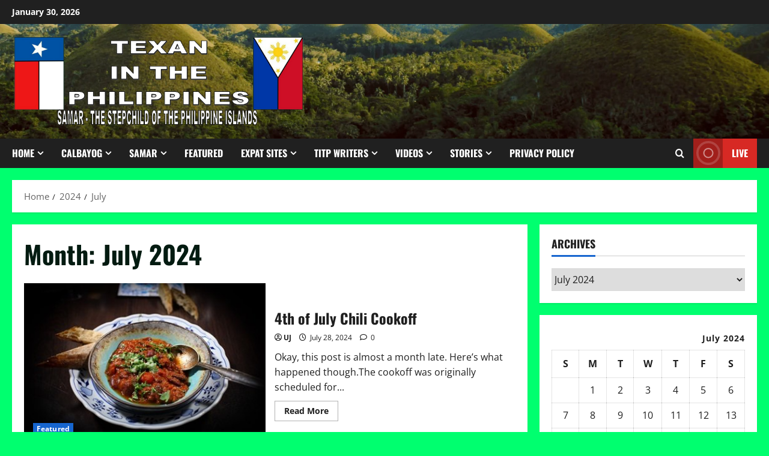

--- FILE ---
content_type: text/html; charset=UTF-8
request_url: https://texaninthephilippines.com/2024/07/
body_size: 26001
content:
<!doctype html><html lang="en-US"><head><script data-no-optimize="1">var litespeed_docref=sessionStorage.getItem("litespeed_docref");litespeed_docref&&(Object.defineProperty(document,"referrer",{get:function(){return litespeed_docref}}),sessionStorage.removeItem("litespeed_docref"));</script> <meta charset="UTF-8"><meta name="viewport" content="width=device-width, initial-scale=1"><link rel="profile" href="http://gmpg.org/xfn/11"><title>July 2024 &#8211; Texan In The Philippines</title><meta name='robots' content='max-image-preview:large' /><link rel='dns-prefetch' href='//www.googletagmanager.com' /><link rel='dns-prefetch' href='//fonts.googleapis.com' /><link rel="alternate" type="application/rss+xml" title="Texan In The Philippines &raquo; Feed" href="https://texaninthephilippines.com/feed/" /><link rel="alternate" type="application/rss+xml" title="Texan In The Philippines &raquo; Comments Feed" href="https://texaninthephilippines.com/comments/feed/" /><style id='wp-img-auto-sizes-contain-inline-css' type='text/css'>img:is([sizes=auto i],[sizes^="auto," i]){contain-intrinsic-size:3000px 1500px}
/*# sourceURL=wp-img-auto-sizes-contain-inline-css */</style><style id="litespeed-ccss">:root{--wp-block-synced-color:#7a00df;--wp-block-synced-color--rgb:122,0,223;--wp-bound-block-color:var(--wp-block-synced-color);--wp-editor-canvas-background:#ddd;--wp-admin-theme-color:#007cba;--wp-admin-theme-color--rgb:0,124,186;--wp-admin-theme-color-darker-10:#006ba1;--wp-admin-theme-color-darker-10--rgb:0,107,160.5;--wp-admin-theme-color-darker-20:#005a87;--wp-admin-theme-color-darker-20--rgb:0,90,135;--wp-admin-border-width-focus:2px}:root{--wp--preset--font-size--normal:16px;--wp--preset--font-size--huge:42px}.screen-reader-text{border:0;clip-path:inset(50%);height:1px;margin:-1px;overflow:hidden;padding:0;position:absolute;width:1px;word-wrap:normal!important}:root{--wp--preset--aspect-ratio--square:1;--wp--preset--aspect-ratio--4-3:4/3;--wp--preset--aspect-ratio--3-4:3/4;--wp--preset--aspect-ratio--3-2:3/2;--wp--preset--aspect-ratio--2-3:2/3;--wp--preset--aspect-ratio--16-9:16/9;--wp--preset--aspect-ratio--9-16:9/16;--wp--preset--color--black:#000000;--wp--preset--color--cyan-bluish-gray:#abb8c3;--wp--preset--color--white:#ffffff;--wp--preset--color--pale-pink:#f78da7;--wp--preset--color--vivid-red:#cf2e2e;--wp--preset--color--luminous-vivid-orange:#ff6900;--wp--preset--color--luminous-vivid-amber:#fcb900;--wp--preset--color--light-green-cyan:#7bdcb5;--wp--preset--color--vivid-green-cyan:#00d084;--wp--preset--color--pale-cyan-blue:#8ed1fc;--wp--preset--color--vivid-cyan-blue:#0693e3;--wp--preset--color--vivid-purple:#9b51e0;--wp--preset--gradient--vivid-cyan-blue-to-vivid-purple:linear-gradient(135deg,rgb(6,147,227) 0%,rgb(155,81,224) 100%);--wp--preset--gradient--light-green-cyan-to-vivid-green-cyan:linear-gradient(135deg,rgb(122,220,180) 0%,rgb(0,208,130) 100%);--wp--preset--gradient--luminous-vivid-amber-to-luminous-vivid-orange:linear-gradient(135deg,rgb(252,185,0) 0%,rgb(255,105,0) 100%);--wp--preset--gradient--luminous-vivid-orange-to-vivid-red:linear-gradient(135deg,rgb(255,105,0) 0%,rgb(207,46,46) 100%);--wp--preset--gradient--very-light-gray-to-cyan-bluish-gray:linear-gradient(135deg,rgb(238,238,238) 0%,rgb(169,184,195) 100%);--wp--preset--gradient--cool-to-warm-spectrum:linear-gradient(135deg,rgb(74,234,220) 0%,rgb(151,120,209) 20%,rgb(207,42,186) 40%,rgb(238,44,130) 60%,rgb(251,105,98) 80%,rgb(254,248,76) 100%);--wp--preset--gradient--blush-light-purple:linear-gradient(135deg,rgb(255,206,236) 0%,rgb(152,150,240) 100%);--wp--preset--gradient--blush-bordeaux:linear-gradient(135deg,rgb(254,205,165) 0%,rgb(254,45,45) 50%,rgb(107,0,62) 100%);--wp--preset--gradient--luminous-dusk:linear-gradient(135deg,rgb(255,203,112) 0%,rgb(199,81,192) 50%,rgb(65,88,208) 100%);--wp--preset--gradient--pale-ocean:linear-gradient(135deg,rgb(255,245,203) 0%,rgb(182,227,212) 50%,rgb(51,167,181) 100%);--wp--preset--gradient--electric-grass:linear-gradient(135deg,rgb(202,248,128) 0%,rgb(113,206,126) 100%);--wp--preset--gradient--midnight:linear-gradient(135deg,rgb(2,3,129) 0%,rgb(40,116,252) 100%);--wp--preset--font-size--small:13px;--wp--preset--font-size--medium:20px;--wp--preset--font-size--large:36px;--wp--preset--font-size--x-large:42px;--wp--preset--spacing--20:0.44rem;--wp--preset--spacing--30:0.67rem;--wp--preset--spacing--40:1rem;--wp--preset--spacing--50:1.5rem;--wp--preset--spacing--60:2.25rem;--wp--preset--spacing--70:3.38rem;--wp--preset--spacing--80:5.06rem;--wp--preset--shadow--natural:6px 6px 9px rgba(0, 0, 0, 0.2);--wp--preset--shadow--deep:12px 12px 50px rgba(0, 0, 0, 0.4);--wp--preset--shadow--sharp:6px 6px 0px rgba(0, 0, 0, 0.2);--wp--preset--shadow--outlined:6px 6px 0px -3px rgb(255, 255, 255), 6px 6px rgb(0, 0, 0);--wp--preset--shadow--crisp:6px 6px 0px rgb(0, 0, 0)}:root{--wp--style--global--content-size:930px;--wp--style--global--wide-size:1400px}:where(body){margin:0}:root{--wp--style--block-gap:24px}body{padding-top:0;padding-right:0;padding-bottom:0;padding-left:0}a:where(:not(.wp-element-button)){text-decoration:none}:root{--givewp-red-25:#fff4f2;--givewp-red-50:#ffdfd9;--givewp-red-100:#ffb5a6;--givewp-red-200:#ff8a73;--givewp-red-300:#ff6040;--givewp-red-400:#f2320c;--givewp-red-500:#d92d0b;--givewp-red-600:#a62308;--givewp-red-700:#8c1700;--givewp-red-800:#590f00;--givewp-red-900:#260600;--givewp-orange-50:#ffefd9;--givewp-orange-100:#ffdaa6;--givewp-orange-200:#ffc473;--givewp-orange-300:#f2a63d;--givewp-orange-400:#f29718;--givewp-orange-500:#d98715;--givewp-orange-600:#a66710;--givewp-orange-700:#73480b;--givewp-orange-800:#402806;--givewp-orange-900:#1a0f00;--givewp-yellow-25:#fffdf2;--givewp-yellow-50:#fff9d9;--givewp-yellow-100:#fff0a6;--givewp-yellow-200:#ffe873;--givewp-yellow-300:#ffdf40;--givewp-yellow-400:#f2cc0c;--givewp-yellow-500:#d9b60b;--givewp-yellow-600:#a68c08;--givewp-yellow-700:#8c7607;--givewp-yellow-800:#594b05;--givewp-yellow-900:#262000;--givewp-green-25:#f2fff3;--givewp-green-50:#e5ffe6;--givewp-green-100:#cef2cf;--givewp-green-200:#a3d9a4;--givewp-green-300:#7cbf7e;--givewp-green-400:#62b265;--givewp-green-500:#459948;--givewp-green-600:#2d802f;--givewp-green-700:#19661c;--givewp-green-800:#0a400b;--givewp-green-900:#022603;--givewp-emerald-25:#f2fff9;--givewp-emerald-50:#d9ffec;--givewp-emerald-100:#9df2c8;--givewp-emerald-200:#6df2b0;--givewp-emerald-300:#3df297;--givewp-emerald-400:#0cf27f;--givewp-emerald-500:#0bd972;--givewp-emerald-600:#08a657;--givewp-emerald-700:#078c4a;--givewp-emerald-800:#05592f;--givewp-emerald-900:#002613;--givewp-blue-25:#f2f9ff;--givewp-blue-50:#d9ecff;--givewp-blue-100:#a6d2ff;--givewp-blue-200:#73b9ff;--givewp-blue-300:#3d97f2;--givewp-blue-400:#0c7ff2;--givewp-blue-500:#0b72d9;--givewp-blue-600:#0857a6;--givewp-blue-700:#074a8c;--givewp-blue-800:#052f59;--givewp-blue-900:#001326;--givewp-purple-25:#f4f2ff;--givewp-purple-50:#beb6f2;--givewp-purple-100:#8c7ee5;--givewp-purple-200:#5f4cd9;--givewp-purple-300:#3a21d9;--givewp-purple-400:#2b13bf;--givewp-purple-500:#2511a6;--givewp-purple-600:#19078c;--givewp-purple-700:#120566;--givewp-purple-800:#090040;--givewp-purple-900:#03001a;--givewp-neutral-25:#f9fafb;--givewp-neutral-50:#f3f4f6;--givewp-neutral-100:#e5e7eb;--givewp-neutral-200:#d1d5db;--givewp-neutral-300:#9ca0af;--givewp-neutral-400:#6b7280;--givewp-neutral-500:#4b5563;--givewp-neutral-600:#374151;--givewp-neutral-700:#1f2937;--givewp-neutral-800:#111827;--givewp-neutral-900:#060c1a;--givewp-grey-5:#fafafa;--givewp-grey-25:#f2f2f2;--givewp-grey-50:#e6e6e6;--givewp-grey-100:#dadada;--givewp-grey-200:#bfbfbf;--givewp-grey-300:#a6a6a6;--givewp-grey-400:#8c8c8c;--givewp-grey-500:#737373;--givewp-grey-600:#595959;--givewp-grey-700:#404040;--givewp-grey-800:#262626;--givewp-grey-900:#0e0e0e;--givewp-shades-white:#fff;--givewp-shades-black:#000}:root{--givewp-rounded-2:0.125rem;--givewp-rounded-4:0.25rem;--givewp-rounded-6:0.375rem;--givewp-rounded-8:0.5rem;--givewp-rounded-12:0.75rem;--givewp-rounded-16:1rem;--givewp-rounded-24:1.5rem;--givewp-rounded-full:999px;--givewp-rounded-none:0rem}:root{--givewp-spacing-1:0.25rem;--givewp-spacing-2:0.5rem;--givewp-spacing-3:0.75rem;--givewp-spacing-4:1rem;--givewp-spacing-5:1.25rem;--givewp-spacing-6:1.5rem;--givewp-spacing-7:1.75rem;--givewp-spacing-8:2rem;--givewp-spacing-9:2.25rem;--givewp-spacing-10:2.5rem;--givewp-spacing-11:2.75rem;--givewp-spacing-12:3rem;--givewp-spacing-13:3.25rem;--givewp-spacing-14:3.5rem;--givewp-spacing-15:3.75rem;--givewp-spacing-16:4rem;--givewp-spacing-17:4.25rem;--givewp-spacing-18:4.5rem;--givewp-spacing-19:4.75rem;--givewp-spacing-20:5rem;--givewp-spacing-32:8rem;--givewp-spacing-40:10rem;--givewp-spacing-56:14rem;--givewp-spacing-80:20rem;--givewp-spacing-96:24rem}:root{--givewp-font-size-display-xl:6rem;--givewp-font-weight-display-xl:semi-bold;--givewp-font-size-display-lg:4.5rem;--givewp-font-weight-display-lg:semi-bold;--givewp-font-size-heading-xl:4rem;--givewp-font-weight-heading-xl:bold;--givewp-font-size-heading-lg:2.5rem;--givewp-font-weight-heading-lg:semi-bold;--givewp-font-size-heading-md:2.25rem;--givewp-font-weight-heading-md:semi-bold;--givewp-font-size-heading-sm:1.5rem;--givewp-font-weight-heading-sm:semi-bold;--givewp-font-size-headline-lg:1.25rem;--givewp-font-weight-headline-lg:extra-bold;--givewp-font-size-headline-md:1rem;--givewp-font-weight-headline-md:extra-bold;--givewp-font-size-headline-sm:0.75rem;--givewp-font-weight-headline-sm:extra-bold;--givewp-font-size-paragraph-lg:1rem;--givewp-font-weight-paragraph-lg:medium;--givewp-font-size-paragraph-md:0.75rem;--givewp-font-weight-paragraph-md:medium;--givewp-font-size-paragraph-sm:0.5rem;--givewp-font-weight-paragraph-sm:medium}:root{--givewp-shadow-xs:0 1px 2px var(--givewp-grey-50);--givewp-shadow-sm:0 2px 4px var(--givewp-grey-50);--givewp-shadow-md:0 4px 8px var(--givewp-grey-50);--givewp-shadow-lg:0 12px 24px var(--givewp-grey-50);--givewp-shadow-xl:0 16px 32px var(--givewp-grey-50);--givewp-shadow-inner:inset 0 2px 4px var(--givewp-grey-50);--givewp-shadow-xs-green:0 1px 2px var(--givewp-green-50);--givewp-shadow-sm-green:0 2px 4px var(--givewp-green-50);--givewp-shadow-md-green:0 4px 8px var(--givewp-green-50);--givewp-shadow-lg-green:0 12px 24px var(--givewp-green-50);--givewp-shadow-xl-green:0 16px 32px var(--givewp-green-50);--givewp-shadow-inner-green:inset 0 2px 4px var(--givewp-green-50);--givewp-shadow-xs-blue:0 1px 2px var(--givewp-blue-50);--givewp-shadow-sm-blue:0 2px 4px var(--givewp-blue-50);--givewp-shadow-md-blue:0 4px 8px var(--givewp-blue-50);--givewp-shadow-lg-blue:0 12px 24px var(--givewp-blue-50);--givewp-shadow-xl-blue:0 16px 32px var(--givewp-blue-50);--givewp-shadow-inner-blue:inset 0 2px 4px var(--givewp-blue-50);--givewp-shadow-xs-orange:0 1px 2px var(--givewp-orange-50);--givewp-shadow-sm-orange:0 2px 4px var(--givewp-orange-50);--givewp-shadow-md-orange:0 4px 8px var(--givewp-orange-50);--givewp-shadow-lg-orange:0 12px 24px var(--givewp-orange-50);--givewp-shadow-xl-orange:0 16px 32px var(--givewp-orange-50);--givewp-shadow-inner-orange:inset 0 2px 4px var(--givewp-orange-50)}#scroll-up,.custom-menu-link i,.author-links .fa-user-circle,.author-links .fa-clock,.aft-comment-count .fa-comment,.af-search-wrap .fa-search{font-family:"aft-icons";font-style:normal;font-weight:400;font-variant:normal;text-transform:none;-webkit-font-smoothing:antialiased;-moz-osx-font-smoothing:grayscale}.author-links .fa-user-circle:before{content:""}.author-links .fa-clock:before{content:""}.aft-comment-count .fa-comment:before{content:""}.custom-menu-link .fa-play:before{content:""}.af-search-wrap .fa-search:before{content:""}html{font-family:sans-serif;-webkit-text-size-adjust:100%;-ms-text-size-adjust:100%}body{margin:0}article,aside,header,main,nav{display:block}a{background-color:#fff0}strong{font-weight:700}h1{margin:.67em 0;font-size:2em}img{border:0}input,select{margin:0;font:inherit;color:inherit}select{text-transform:none}input[type=submit]{-webkit-appearance:button}input::-moz-focus-inner{padding:0;border:0}input{line-height:normal}input[type=search]{-webkit-box-sizing:content-box;-moz-box-sizing:content-box;box-sizing:content-box;-webkit-appearance:textfield}input[type=search]::-webkit-search-cancel-button,input[type=search]::-webkit-search-decoration{-webkit-appearance:none}table{border-spacing:0;border-collapse:collapse}td,th{padding:0}*{-webkit-box-sizing:border-box;-moz-box-sizing:border-box;box-sizing:border-box}:after,:before{-webkit-box-sizing:border-box;-moz-box-sizing:border-box;box-sizing:border-box}html{font-size:10px}body{font-family:"Helvetica Neue",Helvetica,Arial,sans-serif;font-size:14px;line-height:1.42857143;color:#333;background-color:#fff}input,select{font-family:inherit;font-size:inherit;line-height:inherit}a{color:#337ab7;text-decoration:none}img{vertical-align:middle}h1,h2{font-family:inherit;font-weight:500;line-height:1.1;color:inherit}h1,h2{margin-top:20px;margin-bottom:10px}h1{font-size:36px}h2{font-size:30px}p{margin:0 0 10px}ul{margin-top:0;margin-bottom:10px}ul ul{margin-bottom:0}table{background-color:#fff0}caption{padding-top:8px;padding-bottom:8px;color:#777;text-align:left}th{text-align:left}label{display:inline-block;max-width:100%;margin-bottom:5px;font-weight:700}input[type=search]{-webkit-box-sizing:border-box;-moz-box-sizing:border-box;box-sizing:border-box}input[type=search]{-webkit-appearance:none}.clearfix:after,.clearfix:before{display:table;content:" "}.clearfix:after{clear:both}@-ms-viewport{width:device-width}html{font-family:"Open Sans","Noto Sans","Noto Sans CJK SC","Noto Sans JP","Noto Sans KR",system-ui,-apple-system,"Segoe UI",Roboto,"Helvetica Neue",Arial,sans-serif;font-size:100%;-webkit-text-size-adjust:100%;-ms-text-size-adjust:100%;text-rendering:auto;-webkit-font-smoothing:antialiased;-moz-osx-font-smoothing:grayscale}body{margin:0}article,aside,header,main,nav{display:block}a{background-color:#fff0}strong{font-weight:700}h1{font-size:2em;margin:.67em 0}img{border:0}input,select{color:inherit;font:inherit;margin:0}select{text-transform:none}input[type="submit"]{-webkit-appearance:button}input::-moz-focus-inner{border:0;padding:0}input{line-height:normal}input[type="search"]::-webkit-search-cancel-button,input[type="search"]::-webkit-search-decoration{-webkit-appearance:none}input[type="submit"]{border:none;border-radius:0;background:#1665CF;color:#fff;font-size:12px;line-height:normal;height:38px;padding:5px 10px;text-transform:uppercase;font-weight:700}table{border-collapse:collapse;border-spacing:0}td,th{padding:10px;border-top-width:1px;border-top-style:solid;border-left-width:1px;border-left-style:solid}tr:last-child th,tr:last-child td{border-bottom-width:1px;border-bottom-style:solid}td:last-child,th:last-child{border-right-width:1px;border-right-style:solid}body.aft-default-mode input[type="search"]{background:rgb(255 255 255/.05)}body,input,select{color:#1f1f1f;font-family:"Open Sans","Noto Sans","Noto Sans CJK SC","Noto Sans JP","Noto Sans KR",system-ui,-apple-system,"Segoe UI",Roboto,"Helvetica Neue",Arial,sans-serif;font-size:1rem;font-size:16px;line-height:1.6}input{height:38px}input,select{border:1px solid #dcdcdc}h1,h2{clear:both;line-height:1.4}div.custom-menu-link>a{font-family:"Oswald","Noto Sans","Noto Sans CJK SC","Noto Sans JP","Noto Sans KR",system-ui,-apple-system,"Segoe UI",Roboto,"Helvetica Neue",Arial,sans-serif}.cat-links li a{font-family:"Open Sans","Noto Sans","Noto Sans CJK SC","Noto Sans JP","Noto Sans KR",system-ui,-apple-system,"Segoe UI",Roboto,"Helvetica Neue",Arial,sans-serif}.site-title,h1,h2{font-family:"Oswald","Noto Sans","Noto Sans CJK SC","Noto Sans JP","Noto Sans KR",system-ui,-apple-system,"Segoe UI",Roboto,"Helvetica Neue",Arial,sans-serif;font-weight:700}p{margin-bottom:20px}i{font-style:italic}html{box-sizing:border-box}*,*:before,*:after{box-sizing:inherit}body.aft-default-mode{background-color:#f0f1f4}ul{margin:0;padding:0;list-style:none}li>ul{margin-bottom:0;margin-left:1.5em}img{height:auto;max-width:100%}table{margin:0 0 1.5em;width:100%}table#wp-calendar{margin-bottom:0}.main-navigation .menu>ul>li{position:relative;display:inline-block;font-size:16px;line-height:19px;font-weight:700}.main-navigation .menu>ul>li>a{padding:15px;text-transform:uppercase}.main-navigation .menu li{text-transform:uppercase}@media screen and (min-width:993px){.main-navigation .menu-desktop>ul>li:first-child>a{padding-left:0}.main-navigation .menu-desktop>ul>li:last-child>a{padding-right:0}.main-navigation #primary-menu>li.menu-item-has-children>a,.main-navigation .menu-desktop>ul>li.menu-item-has-children>a{padding-right:30px}}@media screen and (min-width:993px){#main-navigation-bar .main-navigation .menu-desktop>.menu>li>a{color:#fff}}.main-navigation ul .sub-menu li{display:block;float:none;text-align:left;padding:0;border-top:1px solid rgb(0 0 0/.1);position:relative}.main-navigation ul .sub-menu li:first-child{border:none}.main-navigation ul .sub-menu li a{padding:10px 15px;display:inline-block;position:relative}.ham{width:23px;height:2px;top:50%;display:block;margin-right:auto;background-color:#fff;position:relative}.ham:before,.ham:after{position:absolute;content:"";width:100%;height:2px;left:0;top:-8px;background-color:#fff}.ham:after{top:8px}.main-navigation .toggle-menu{width:40px;text-align:center;font-size:15px;display:none;padding:20px;padding-left:0;background-color:#fff0;border:none}.main-navigation ul li.menu-item-has-children>a:after{font-family:"aft-icons"!important;content:"";color:inherit;font-size:inherit;display:inline-block;position:absolute;right:15px}.main-navigation ul .sub-menu li.menu-item-has-children>a:after{display:none}@media only screen and (min-width:993px){.main-navigation .menu-desktop,.main-navigation .menu-desktop>ul{font-size:0;display:flex;justify-content:flex-start;flex-wrap:wrap}.main-navigation .menu ul ul li{width:250px}.main-navigation .menu-desktop>ul>li::after{content:"";background-color:#1665CF;position:absolute;left:15px;right:0;bottom:0;height:3px;width:0;transform-origin:center}.main-navigation .menu-desktop>ul>li:first-child::after{left:0}.main-navigation .menu ul>li>a{position:relative;display:block}.main-navigation .menu ul ul a{display:block;padding:10px;line-height:inherit}.main-navigation .menu ul ul{position:absolute;text-align:left;visibility:hidden;opacity:0;margin:0 auto;padding:0;box-shadow:0 5px 5px rgb(0 0 0/.3)}.main-navigation .menu>ul>li>ul{top:110%;left:15px;background-color:#fff}.main-navigation .menu>ul>li:first-child>ul{left:0}.main-navigation .menu>ul>li:nth-child(7n+8)>ul,.main-navigation .menu>ul>li:nth-child(7n+7)>ul{left:unset;right:15px}.main-navigation .menu ul ul ul{top:-20px;left:100%;background-color:#fff;display:none}.main-navigation ul .sub-menu li.menu-item-has-children>a:before{content:"";font-family:"aft-icons"!important;padding-right:5px;float:right}.main-navigation .menu>ul>li:nth-child(7n+8)>ul li a:before,.main-navigation .menu>ul>li:nth-child(7n+7)>ul li a:before{transform:rotate(180deg);position:absolute;right:15px}}@media only screen and (max-width:992px){.main-navigation .menu>.menu{margin:0;list-style:none;text-align:left;z-index:9999;background-color:#fff;display:none;position:fixed;top:100%;left:0;width:100%;box-shadow:0 5px 5px rgb(0 0 0/.3);max-height:calc(100vh - 49px);overflow:auto}}body.aft-default-mode .main-navigation ul .sub-menu li a{color:#1f1f1f}a,a:visited{color:#1f1f1f;text-decoration:none}.col-2{width:50%}.pad{padding-left:10px;padding-right:10px}.container-wrapper:before,.container-wrapper:after{content:"";display:table}.container-wrapper:after{clear:both}.container-wrapper{max-width:1440px;margin:0 auto;padding-left:20px;padding-right:20px}.pos-rel{position:relative}.container-wrapper #primary{width:70%;padding-right:10px}.container-wrapper #secondary{width:30%;padding-left:10px}.container-wrapper #primary,.container-wrapper #secondary{float:left}.section-block-upper{display:flex;flex-wrap:wrap;align-items:flex-start}@media only screen and (min-width:993px){body #secondary.sidebar-sticky-top{position:sticky;top:20px}}body .aft-main-breadcrumb-wrapper+#content.container-wrapper{margin-top:20px}.entry-content{margin:15px 0}.entry-content{font-size:18px}.aft-small-social-menu{text-align:right}span#topbar-time{margin:0 10px}.morenews-header .top-header{background-color:#202020;padding:5px 0;color:#fff}.top-bar-flex{display:flex;align-items:center;position:relative;min-height:30px}.top-bar-flex .top-bar-left{display:flex;align-items:center;width:65%}.top-bar-flex .top-bar-right{text-align:right;display:flex;align-items:center;justify-content:flex-end;width:35%}.date-bar-left{line-height:1;color:#fff;font-weight:700;font-size:14px}.af-search-wrap{position:relative;display:inline-block;text-align:center}.search-icon{display:block;line-height:38px;color:#fff;font-weight:700;text-align:center;outline:0}.search-icon:visited{outline:0;color:#fff}.af-search-form{background-color:#fff;position:absolute;right:0;top:120%;width:325px;text-align:left;visibility:hidden;opacity:0;margin:0 auto;margin-top:1px;padding:14px;z-index:99;border-radius:0;-webkit-box-shadow:0 4px 5px 0 rgb(0 0 0/.15);-moz-box-shadow:0 4px 5px 0 rgb(0 0 0/.15);-ms-box-shadow:0 4px 5px 0 rgb(0 0 0/.15);-o-box-shadow:0 4px 5px 0 rgb(0 0 0/.15);box-shadow:0 4px 5px 0 rgb(0 0 0/.15)}.search-form label{width:75%;float:left;margin-bottom:0}input.search-field{float:none;width:100%;padding:0 14px;height:38px;-moz-box-sizing:border-box;box-sizing:border-box;background:#fafafa;border:1px solid #dcdcdc;font-size:14px;border-radius:0;font-weight:400}select{height:37px;min-width:183px}.morenews-widget select{width:100%;height:38px;line-height:38px;display:block;position:relative}input.search-submit{border:1px solid #e0af00;border-radius:0;padding:0;height:38px;font-size:14px;width:25%;margin:0}.af-header-image.data-bg{position:relative;background-size:cover;background-position:center;background-repeat:no-repeat}.af-header-image.data-bg::before{position:absolute;content:"";top:0;left:0;height:100%;width:100%;background:#000;opacity:.55}.af-header-image.data-bg>div{position:relative}.site-branding .site-title{margin:0;line-height:1.5;font-size:59px}.morenews-header .bottom-bar-flex{display:flex;justify-content:space-between;max-width:100vw}div.custom-menu-link{display:flex;height:49px;white-space:nowrap}div.custom-menu-link>a{background:#1665CF;padding:0 10px 0 0;color:#fff;font-size:16px;font-weight:700;display:flex;align-items:center;text-transform:uppercase}.morenews-header div.custom-menu-link>a{background:#d72924}div.custom-menu-link i{font-size:16px;height:16px;width:20px}div.custom-menu-link:not(.aft-custom-fa-icon) i{font-size:0;position:relative}div.custom-menu-link:not(.aft-custom-fa-icon) i::after,div.custom-menu-link:not(.aft-custom-fa-icon) i::before{content:"";position:absolute;border:3px solid #fff;opacity:1;border-radius:50%;top:50%;left:50%;-o-transform:translate(-50%,-50%);-moz-transform:translate(-50%,-50%);-ms-transform:translate(-50%,-50%);-webkit-transform:translate(-50%,-50%);transform:translate(-50%,-50%);animation:aft-ripple 2.6s cubic-bezier(0,.2,.8,1) infinite;-moz-animation:aft-ripple 2.6s cubic-bezier(0,.2,.8,1) infinite;-webkit-animation:aft-ripple 2.6s cubic-bezier(0,.2,.8,1) infinite}div.custom-menu-link:not(.aft-custom-fa-icon) i::after{content:"";animation-delay:-1.3s}@keyframes aft-ripple{0%{width:32px;height:32px;transform:translate(-50%,-50%) scale(0,0);opacity:1}100%{width:32px;height:32px;transform:translate(-50%,-50%) scale(1.5,1.5);opacity:0}}@-moz-keyframes aft-ripple{0%{width:32px;height:32px;-moz-transform:translate(-50%,-50%) scale(0,0);opacity:1}100%{width:32px;height:32px;-moz-transform:translate(-50%,-50%) scale(1.5,1.5);opacity:0}}@-webkit-keyframes aft-ripple{0%{width:32px;height:32px;-webkit-transform:translate(-50%,-50%) scale(0,0);opacity:1}100%{width:32px;height:32px;-webkit-transform:translate(-50%,-50%) scale(1.5,1.5);opacity:0}}[class*="header-layout-side"] .af-middle-header{padding:20px 0}.morenews-header.header-layout-side .bottom-bar-flex>div{display:flex;align-items:center}.morenews-header.header-layout-side .search-watch .af-search-wrap{display:flex;align-items:center;margin-left:15px}.morenews-header.header-layout-side .search-watch .custom-menu-link{margin-left:15px}.logo .site-description{margin-bottom:0}[class*="header-layout-side"] .logo{padding:10px 0;text-align:center}#main-navigation-bar{will-change:transform,opacity}.navigation-container{position:relative}div#main-navigation-bar{background:#202020}[class*="header-layout-side"] .af-bottom-head-nav,[class*="header-layout-side"] .af-middle-container{display:flex;justify-content:space-between;align-items:center}[class*="header-layout-side"] .af-bottom-head-nav{height:100%}[class*="header-layout-side"] .af-middle-container .logo{padding:0 10px 0 0;width:40%;text-align:left}[class*="header-layout-side"] .af-middle-container .header-promotion{padding:10px;padding-right:0;width:60%;text-align:right}[class*="header-layout-side"] .af-bottom-header{position:relative;z-index:9}@media only screen and (max-width:990px){.top-bar-flex{flex-wrap:wrap;justify-content:center;text-align:center}.top-bar-left{margin-bottom:10px}.top-bar-flex .top-bar-left,.top-bar-flex .top-bar-right{width:100%;justify-content:center}.top-bar-flex .top-bar-left{flex-direction:column;gap:10px}.main-navigation ul .sub-menu li{border-top:none}[class*="header-layout-side"] .af-middle-container{flex-wrap:wrap;justify-content:center}[class*="header-layout-side"] .af-middle-container .logo{padding-right:0;width:100%;text-align:center}[class*="header-layout-side"] .af-middle-container .header-promotion{padding:20px 0 0;width:100%;text-align:center}}.screen-reader-text{border:0;clip:rect(1px,1px,1px,1px);clip-path:inset(50%);height:1px;margin:-1px;overflow:hidden;padding:0;position:absolute!important;width:1px;word-wrap:normal!important}.morenews-widget{margin-bottom:20px;padding:20px;position:relative}main.site-main{padding:20px}.widget-title{margin-bottom:20px}.aft-default-mode.single main.site-main .entry-content-wrap,.aft-default-mode main.site-main,.aft-default-mode .af-breadcrumbs,.aft-default-mode .morenews-widget{background-color:#fff;-webkit-box-shadow:0 2px 2px 0 rgb(0 0 0/8%);box-shadow:0 2px 2px 0 rgb(0 0 0/8%)}.single.aft-default-mode main.site-main{padding:0;background:#fff0;box-shadow:none}.read-single{margin-bottom:20px}.read-categories>ul{display:inline-block}.figure-categories,.read-categories{line-height:12px}.cat-links{margin-top:5px}.cat-links li{display:inline-block;font-size:14px;margin-right:5px;margin-bottom:5px}.cat-links li a{display:block;color:#1665CF;font-size:12px;line-height:12px;white-space:nowrap;word-wrap:normal;letter-spacing:.1px;font-weight:700}.cat-links li a:after{content:"∙";color:inherit;font-weight:700;padding:0 0 0 2px}a.morenews-categories.category-color-1{color:#1665CF}.categories-inside-image a.morenews-categories{display:inline-block;padding:4px 6px;font-weight:700}.cat-links li:last-child a:after,.categories-inside-image a.morenews-categories:after{display:none}.categories-inside-image a.morenews-categories.category-color-1{background-color:#1665CF;color:#fff}.read-single .entry-meta,.read-details .entry-meta{font-size:12px;line-height:1.7}.af-single-article .entry-content-wrap.read-single .entry-meta{font-size:14px}.read-details .entry-meta span.item-metadata.posts-author,.read-details .entry-meta>span,.read-details .entry-meta.author-links>span{padding-right:10px}.aft-comment-view-share>span i,.item-metadata.posts-date i{margin-right:3px}.widget-title{margin-top:0;position:relative}body.widget-title-border-bottom .widget-title,.widget-title{font-size:18px}@media screen and (max-width:350px){body.widget-title-border-bottom .widget-title,.widget-title{font-size:16px}}span.heading-line{position:relative}.widget-title-border-bottom .heading-line::before{content:"";position:absolute;left:0;bottom:-2px;height:3px;width:100%;background:#1665CF}div.custom-menu-link i{background:rgb(0 0 0/.25);margin-right:10px;height:30px;width:30px;line-height:30px;text-align:center;display:inline-block;overflow:hidden}.header-layout-side div.custom-menu-link i{height:100%;width:49px;line-height:49px;margin-right:15px}[class*="header-layout-side"] div.custom-menu-link>a{padding-right:15px}.widget-title-border-bottom .widget-title{position:relative}.widget-title-border-bottom .widget-title{border-bottom:1px solid rgb(0 0 0/.2);margin-top:0}.widget-title-border-bottom .widget-title .heading-line{color:#1f1f1f;padding:0 0 7px;font-weight:700;display:inline-block;text-transform:uppercase}.entry-meta span.posts-author a{display:inline-block}.aft-comment-view-share{padding:5px 0;position:relative}.entry-meta div.aft-comment-view-share{display:inline-block}.aft-comment-view-share>span{width:30px;height:30px;margin-right:2px;border-radius:100%;display:inline-block}.entry-meta .aft-comment-view-share>span{width:auto;height:auto}.aft-comment-view-share>span>a{display:block;text-align:center;line-height:normal;position:relative}article .aft-comment-view-share>span>a{color:#fff}.entry-header .entry-title{margin:10px 0;margin-top:0}body.single-post .entry-title{margin:10px 0;word-break:break-word}body.single .entry-header .aft-post-excerpt-and-meta .entry-meta .aft-comment-view-share{padding:0}body.single-post .figure-categories .cat-links{margin-top:0}p a{color:#1665CF}p a{border-bottom:2px solid}.site-title a{border-bottom:none!important}span.item-metadata.posts-author.byline a{font-weight:700}body.single .entry-content-wrap{display:flex;flex-direction:column;padding:20px;margin-bottom:20px}body.single .entry-content-wrap .entry-content.read-details{margin-bottom:0}body.single .entry-content-wrap .entry-meta{margin-bottom:5px}body.single .entry-content-wrap.social-after-title .entry-header{order:1}body.single .entry-content-wrap.social-after-title .color-pad{order:3}body.single .entry-content-wrap.social-after-title .aft-comment-view-share{margin-right:10px}body.single .entry-content-wrap.social-after-title .entry-meta{margin-bottom:0}.entry-content p{margin-top:0;margin-bottom:30px}@media screen and (max-width:480px){.entry-content p{margin-bottom:15px}}.screen-reader-text{border:0;clip:rect(1px,1px,1px,1px);clip-path:inset(50%);height:1px;margin:-1px;overflow:hidden;padding:0;position:absolute!important;width:1px;word-wrap:normal!important}#wp-calendar caption{text-align:right;color:#fff;font-size:14px;font-weight:700;letter-spacing:1px}#wp-calendar thead{font-size:16px}#wp-calendar thead th{padding-bottom:10px;text-align:center;border-color:#fff0}.aft-default-mode #wp-calendar thead th{border-color:rgb(0 0 0/.1)}#wp-calendar tbody{color:#1f1f1f}#wp-calendar tbody td{border:1px solid rgb(0 0 0/.1);text-align:center;padding:8px;font-size:16px}.widget_calendar nav.wp-calendar-nav{display:flex;justify-content:space-between}.af-breadcrumbs{margin:20px 0 0;padding:15px 20px}ul.trail-items{font-size:15px}ul.trail-items li{display:inline-block;margin-right:5px}ul.trail-items li a{opacity:.7;word-break:break-word}ul.trail-items li:after{content:" / ";padding:0 2px;font-size:13px}ul.trail-items li:last-child:after{display:none}#scroll-up{position:fixed;z-index:8000;bottom:45px;right:20px;display:none;width:50px;height:50px;font-size:28px;line-height:50px;text-align:center;text-decoration:none;background-color:#1665CF;opacity:1!important}#scroll-up::before{content:"";position:absolute;left:50%;top:50%;transform:translate(-50%,-50%);border-bottom:10px solid #fff;border-right:10px solid #fff0;border-left:10px solid #fff0;border-radius:6px}#scroll-up::after{content:"";position:absolute;left:50%;top:55%;transform:translate(-50%,-50%);border-bottom:10px solid #1665CF;border-right:10px solid #fff0;border-left:10px solid #fff0}#secondary .widget-title{position:relative}body.single-post .entry-title{font-size:42px}@media only screen and (max-width:640px){body .site-branding .site-title{font-size:1.75rem}body .site-description{font-size:14px}}@media screen and (max-width:990px){.container-wrapper #secondary,.container-wrapper #primary{width:100%;padding:0}.main-navigation ul li.menu-item-has-children>a:after{display:none}div.custom-menu-link>a i{font-size:14px;margin-right:0}.main-navigation .toggle-menu{width:auto;padding:20px 7px;padding-left:0}[class*="header-layout-side"] .main-navigation .toggle-menu{padding:0}[class*="header-layout-side"] .main-navigation .toggle-menu a{padding:20px 10px;display:block}[class*="header-layout-side"] .main-navigation .toggle-menu a{outline-color:#fff}.morenews-header.header-layout-side .search-watch .af-search-wrap{justify-content:center}}@media screen and (max-width:768px){.header-image-default .af-header-image.data-bg{padding:15px 0}body.single-post .entry-title{font-size:28px}.top-bar-flex .top-bar-right{width:70%}#scroll-up{height:40px;width:40px}.entry-header .read-details .entry-meta .posts-author{display:block;margin-top:20px}.entry-header .read-details .entry-meta .posts-date{display:block;padding:5px 0}}@media screen and (max-width:600px){[class*="header-layout-side"] .af-middle-container .header-promotion{padding:20px 20px 0}}@media screen and (max-width:576px){.container-wrapper{padding-left:10px;padding-right:10px}}@media screen and (max-width:480px){.entry-content{font-size:16px}.top-bar-flex .top-bar-right{width:100%}.morenews-header.header-layout-side .search-watch .af-search-wrap{width:50px;margin-left:0}.morenews-header.header-layout-side .search-watch .custom-menu-link{margin-left:0}.col-2{width:100%}.top-bar-flex,.aft-small-social-menu{flex-wrap:wrap;text-align:center}.top-bar-left{justify-content:space-between;margin-bottom:10px}.header-layout-side .top-bar-flex .top-bar-right .aft-small-social-menu{padding:0}.date-bar-left,.aft-small-social-menu{padding:5px 0;display:block}.entry-content>p{margin:0;margin-bottom:15px}.af-search-wrap{position:static}.af-search-form{width:100%}.entry-content{margin-left:0;margin-right:0}}@media screen and (max-width:400px){.header-layout-side .top-bar-flex{flex-wrap:wrap}.header-layout-side .top-bar-flex .top-bar-left{width:100%}.header-layout-side .top-bar-flex .top-bar-right{width:100%;justify-content:center}}@media screen and (max-width:350px){.entry-content{font-size:14px}}.aft-default-mode .author-links a,.aft-default-mode .main-navigation ul .sub-menu li a,.aft-default-mode .read-details .entry-meta span,.aft-default-mode .aft-comment-view-share>span>a,.aft-default-mode #wp-calendar caption,.aft-default-mode ul.trail-items li a,.aft-default-mode{color:#1f1f1f}.aft-default-mode input[type="submit"],#scroll-up{background-color:#1665CF}.wp-calendar-nav a,.aft-default-mode #wp-calendar tbody td#today{color:#1665CF}.aft-default-mode input[type="submit"]{color:#fff}@media only screen and (min-width:993px){.aft-default-mode .main-navigation .menu>ul>li>ul,.aft-default-mode .main-navigation .menu>ul ul{background-color:#fff}}.aft-default-mode .search-icon:visited,.aft-default-mode .search-icon{color:#fff}.aft-default-mode h1.entry-title,.aft-default-mode .widget-title{color:#031b11}body.aft-default-mode{background-color:#00ff6f}body.widget-title-border-bottom .widget-title .heading-line-before,.widget-title-border-bottom .heading-line::before,span.heading-line::before,body.aft-default-mode input[type="submit"],input.search-submit,body #scroll-up{background-color:#1665CF}#scroll-up::after{border-bottom-color:#1665CF}p a{color:#1665CF}input.search-submit{background-color:#1665CF}.wp-calendar-nav a,body.aft-default-mode #wp-calendar tbody td#today{color:#1665CF}input.search-submit{border-color:#1665CF}@media only screen and (min-width:993px){.main-navigation .menu-desktop>ul>li::after{background-color:#1665CF}}.site-branding .site-title{font-family:"Oswald","Noto Sans","Noto Sans CJK SC","Noto Sans JP","Noto Sans KR",system-ui,-apple-system,"Segoe UI",Roboto,"Helvetica Neue",Arial,sans-serif,"Apple Color Emoji","Segoe UI Emoji","Segoe UI Symbol"}body,input,select,.cat-links li a{font-family:"Open Sans","Noto Sans","Noto Sans CJK SC","Noto Sans JP","Noto Sans KR",system-ui,-apple-system,"Segoe UI",Roboto,"Helvetica Neue",Arial,sans-serif,"Apple Color Emoji","Segoe UI Emoji","Segoe UI Symbol"}div.custom-menu-link>a,.main-navigation ul li a,h1,h2{font-family:"Oswald","Noto Sans","Noto Sans CJK SC","Noto Sans JP","Noto Sans KR",system-ui,-apple-system,"Segoe UI",Roboto,"Helvetica Neue",Arial,sans-serif,"Apple Color Emoji","Segoe UI Emoji","Segoe UI Symbol"}body .af-header-image.data-bg:before{opacity:0}.site-title,.site-description{position:absolute;clip:rect(1px,1px,1px,1px);display:none}body.custom-background{background-color:#00ff6f}</style><link rel="preload" data-asynced="1" data-optimized="2" as="style" onload="this.onload=null;this.rel='stylesheet'" href="https://texaninthephilippines.com/wp-content/litespeed/css/c4c74c15289515d3701bd55ff71881f6.css?ver=97ae6" /><script data-optimized="1" type="litespeed/javascript" data-src="https://texaninthephilippines.com/wp-content/plugins/litespeed-cache/assets/js/css_async.min.js"></script> <style id='wp-block-paragraph-inline-css' type='text/css'>.is-small-text{font-size:.875em}.is-regular-text{font-size:1em}.is-large-text{font-size:2.25em}.is-larger-text{font-size:3em}.has-drop-cap:not(:focus):first-letter{float:left;font-size:8.4em;font-style:normal;font-weight:100;line-height:.68;margin:.05em .1em 0 0;text-transform:uppercase}body.rtl .has-drop-cap:not(:focus):first-letter{float:none;margin-left:.1em}p.has-drop-cap.has-background{overflow:hidden}:root :where(p.has-background){padding:1.25em 2.375em}:where(p.has-text-color:not(.has-link-color)) a{color:inherit}p.has-text-align-left[style*="writing-mode:vertical-lr"],p.has-text-align-right[style*="writing-mode:vertical-rl"]{rotate:180deg}
/*# sourceURL=https://texaninthephilippines.com/wp-includes/blocks/paragraph/style.min.css */</style><style id='global-styles-inline-css' type='text/css'>:root{--wp--preset--aspect-ratio--square: 1;--wp--preset--aspect-ratio--4-3: 4/3;--wp--preset--aspect-ratio--3-4: 3/4;--wp--preset--aspect-ratio--3-2: 3/2;--wp--preset--aspect-ratio--2-3: 2/3;--wp--preset--aspect-ratio--16-9: 16/9;--wp--preset--aspect-ratio--9-16: 9/16;--wp--preset--color--black: #000000;--wp--preset--color--cyan-bluish-gray: #abb8c3;--wp--preset--color--white: #ffffff;--wp--preset--color--pale-pink: #f78da7;--wp--preset--color--vivid-red: #cf2e2e;--wp--preset--color--luminous-vivid-orange: #ff6900;--wp--preset--color--luminous-vivid-amber: #fcb900;--wp--preset--color--light-green-cyan: #7bdcb5;--wp--preset--color--vivid-green-cyan: #00d084;--wp--preset--color--pale-cyan-blue: #8ed1fc;--wp--preset--color--vivid-cyan-blue: #0693e3;--wp--preset--color--vivid-purple: #9b51e0;--wp--preset--gradient--vivid-cyan-blue-to-vivid-purple: linear-gradient(135deg,rgb(6,147,227) 0%,rgb(155,81,224) 100%);--wp--preset--gradient--light-green-cyan-to-vivid-green-cyan: linear-gradient(135deg,rgb(122,220,180) 0%,rgb(0,208,130) 100%);--wp--preset--gradient--luminous-vivid-amber-to-luminous-vivid-orange: linear-gradient(135deg,rgb(252,185,0) 0%,rgb(255,105,0) 100%);--wp--preset--gradient--luminous-vivid-orange-to-vivid-red: linear-gradient(135deg,rgb(255,105,0) 0%,rgb(207,46,46) 100%);--wp--preset--gradient--very-light-gray-to-cyan-bluish-gray: linear-gradient(135deg,rgb(238,238,238) 0%,rgb(169,184,195) 100%);--wp--preset--gradient--cool-to-warm-spectrum: linear-gradient(135deg,rgb(74,234,220) 0%,rgb(151,120,209) 20%,rgb(207,42,186) 40%,rgb(238,44,130) 60%,rgb(251,105,98) 80%,rgb(254,248,76) 100%);--wp--preset--gradient--blush-light-purple: linear-gradient(135deg,rgb(255,206,236) 0%,rgb(152,150,240) 100%);--wp--preset--gradient--blush-bordeaux: linear-gradient(135deg,rgb(254,205,165) 0%,rgb(254,45,45) 50%,rgb(107,0,62) 100%);--wp--preset--gradient--luminous-dusk: linear-gradient(135deg,rgb(255,203,112) 0%,rgb(199,81,192) 50%,rgb(65,88,208) 100%);--wp--preset--gradient--pale-ocean: linear-gradient(135deg,rgb(255,245,203) 0%,rgb(182,227,212) 50%,rgb(51,167,181) 100%);--wp--preset--gradient--electric-grass: linear-gradient(135deg,rgb(202,248,128) 0%,rgb(113,206,126) 100%);--wp--preset--gradient--midnight: linear-gradient(135deg,rgb(2,3,129) 0%,rgb(40,116,252) 100%);--wp--preset--font-size--small: 13px;--wp--preset--font-size--medium: 20px;--wp--preset--font-size--large: 36px;--wp--preset--font-size--x-large: 42px;--wp--preset--spacing--20: 0.44rem;--wp--preset--spacing--30: 0.67rem;--wp--preset--spacing--40: 1rem;--wp--preset--spacing--50: 1.5rem;--wp--preset--spacing--60: 2.25rem;--wp--preset--spacing--70: 3.38rem;--wp--preset--spacing--80: 5.06rem;--wp--preset--shadow--natural: 6px 6px 9px rgba(0, 0, 0, 0.2);--wp--preset--shadow--deep: 12px 12px 50px rgba(0, 0, 0, 0.4);--wp--preset--shadow--sharp: 6px 6px 0px rgba(0, 0, 0, 0.2);--wp--preset--shadow--outlined: 6px 6px 0px -3px rgb(255, 255, 255), 6px 6px rgb(0, 0, 0);--wp--preset--shadow--crisp: 6px 6px 0px rgb(0, 0, 0);}:root { --wp--style--global--content-size: 930px;--wp--style--global--wide-size: 1400px; }:where(body) { margin: 0; }.wp-site-blocks > .alignleft { float: left; margin-right: 2em; }.wp-site-blocks > .alignright { float: right; margin-left: 2em; }.wp-site-blocks > .aligncenter { justify-content: center; margin-left: auto; margin-right: auto; }:where(.wp-site-blocks) > * { margin-block-start: 24px; margin-block-end: 0; }:where(.wp-site-blocks) > :first-child { margin-block-start: 0; }:where(.wp-site-blocks) > :last-child { margin-block-end: 0; }:root { --wp--style--block-gap: 24px; }:root :where(.is-layout-flow) > :first-child{margin-block-start: 0;}:root :where(.is-layout-flow) > :last-child{margin-block-end: 0;}:root :where(.is-layout-flow) > *{margin-block-start: 24px;margin-block-end: 0;}:root :where(.is-layout-constrained) > :first-child{margin-block-start: 0;}:root :where(.is-layout-constrained) > :last-child{margin-block-end: 0;}:root :where(.is-layout-constrained) > *{margin-block-start: 24px;margin-block-end: 0;}:root :where(.is-layout-flex){gap: 24px;}:root :where(.is-layout-grid){gap: 24px;}.is-layout-flow > .alignleft{float: left;margin-inline-start: 0;margin-inline-end: 2em;}.is-layout-flow > .alignright{float: right;margin-inline-start: 2em;margin-inline-end: 0;}.is-layout-flow > .aligncenter{margin-left: auto !important;margin-right: auto !important;}.is-layout-constrained > .alignleft{float: left;margin-inline-start: 0;margin-inline-end: 2em;}.is-layout-constrained > .alignright{float: right;margin-inline-start: 2em;margin-inline-end: 0;}.is-layout-constrained > .aligncenter{margin-left: auto !important;margin-right: auto !important;}.is-layout-constrained > :where(:not(.alignleft):not(.alignright):not(.alignfull)){max-width: var(--wp--style--global--content-size);margin-left: auto !important;margin-right: auto !important;}.is-layout-constrained > .alignwide{max-width: var(--wp--style--global--wide-size);}body .is-layout-flex{display: flex;}.is-layout-flex{flex-wrap: wrap;align-items: center;}.is-layout-flex > :is(*, div){margin: 0;}body .is-layout-grid{display: grid;}.is-layout-grid > :is(*, div){margin: 0;}body{padding-top: 0px;padding-right: 0px;padding-bottom: 0px;padding-left: 0px;}a:where(:not(.wp-element-button)){text-decoration: none;}:root :where(.wp-element-button, .wp-block-button__link){background-color: #32373c;border-radius: 0;border-width: 0;color: #fff;font-family: inherit;font-size: inherit;font-style: inherit;font-weight: inherit;letter-spacing: inherit;line-height: inherit;padding-top: calc(0.667em + 2px);padding-right: calc(1.333em + 2px);padding-bottom: calc(0.667em + 2px);padding-left: calc(1.333em + 2px);text-decoration: none;text-transform: inherit;}.has-black-color{color: var(--wp--preset--color--black) !important;}.has-cyan-bluish-gray-color{color: var(--wp--preset--color--cyan-bluish-gray) !important;}.has-white-color{color: var(--wp--preset--color--white) !important;}.has-pale-pink-color{color: var(--wp--preset--color--pale-pink) !important;}.has-vivid-red-color{color: var(--wp--preset--color--vivid-red) !important;}.has-luminous-vivid-orange-color{color: var(--wp--preset--color--luminous-vivid-orange) !important;}.has-luminous-vivid-amber-color{color: var(--wp--preset--color--luminous-vivid-amber) !important;}.has-light-green-cyan-color{color: var(--wp--preset--color--light-green-cyan) !important;}.has-vivid-green-cyan-color{color: var(--wp--preset--color--vivid-green-cyan) !important;}.has-pale-cyan-blue-color{color: var(--wp--preset--color--pale-cyan-blue) !important;}.has-vivid-cyan-blue-color{color: var(--wp--preset--color--vivid-cyan-blue) !important;}.has-vivid-purple-color{color: var(--wp--preset--color--vivid-purple) !important;}.has-black-background-color{background-color: var(--wp--preset--color--black) !important;}.has-cyan-bluish-gray-background-color{background-color: var(--wp--preset--color--cyan-bluish-gray) !important;}.has-white-background-color{background-color: var(--wp--preset--color--white) !important;}.has-pale-pink-background-color{background-color: var(--wp--preset--color--pale-pink) !important;}.has-vivid-red-background-color{background-color: var(--wp--preset--color--vivid-red) !important;}.has-luminous-vivid-orange-background-color{background-color: var(--wp--preset--color--luminous-vivid-orange) !important;}.has-luminous-vivid-amber-background-color{background-color: var(--wp--preset--color--luminous-vivid-amber) !important;}.has-light-green-cyan-background-color{background-color: var(--wp--preset--color--light-green-cyan) !important;}.has-vivid-green-cyan-background-color{background-color: var(--wp--preset--color--vivid-green-cyan) !important;}.has-pale-cyan-blue-background-color{background-color: var(--wp--preset--color--pale-cyan-blue) !important;}.has-vivid-cyan-blue-background-color{background-color: var(--wp--preset--color--vivid-cyan-blue) !important;}.has-vivid-purple-background-color{background-color: var(--wp--preset--color--vivid-purple) !important;}.has-black-border-color{border-color: var(--wp--preset--color--black) !important;}.has-cyan-bluish-gray-border-color{border-color: var(--wp--preset--color--cyan-bluish-gray) !important;}.has-white-border-color{border-color: var(--wp--preset--color--white) !important;}.has-pale-pink-border-color{border-color: var(--wp--preset--color--pale-pink) !important;}.has-vivid-red-border-color{border-color: var(--wp--preset--color--vivid-red) !important;}.has-luminous-vivid-orange-border-color{border-color: var(--wp--preset--color--luminous-vivid-orange) !important;}.has-luminous-vivid-amber-border-color{border-color: var(--wp--preset--color--luminous-vivid-amber) !important;}.has-light-green-cyan-border-color{border-color: var(--wp--preset--color--light-green-cyan) !important;}.has-vivid-green-cyan-border-color{border-color: var(--wp--preset--color--vivid-green-cyan) !important;}.has-pale-cyan-blue-border-color{border-color: var(--wp--preset--color--pale-cyan-blue) !important;}.has-vivid-cyan-blue-border-color{border-color: var(--wp--preset--color--vivid-cyan-blue) !important;}.has-vivid-purple-border-color{border-color: var(--wp--preset--color--vivid-purple) !important;}.has-vivid-cyan-blue-to-vivid-purple-gradient-background{background: var(--wp--preset--gradient--vivid-cyan-blue-to-vivid-purple) !important;}.has-light-green-cyan-to-vivid-green-cyan-gradient-background{background: var(--wp--preset--gradient--light-green-cyan-to-vivid-green-cyan) !important;}.has-luminous-vivid-amber-to-luminous-vivid-orange-gradient-background{background: var(--wp--preset--gradient--luminous-vivid-amber-to-luminous-vivid-orange) !important;}.has-luminous-vivid-orange-to-vivid-red-gradient-background{background: var(--wp--preset--gradient--luminous-vivid-orange-to-vivid-red) !important;}.has-very-light-gray-to-cyan-bluish-gray-gradient-background{background: var(--wp--preset--gradient--very-light-gray-to-cyan-bluish-gray) !important;}.has-cool-to-warm-spectrum-gradient-background{background: var(--wp--preset--gradient--cool-to-warm-spectrum) !important;}.has-blush-light-purple-gradient-background{background: var(--wp--preset--gradient--blush-light-purple) !important;}.has-blush-bordeaux-gradient-background{background: var(--wp--preset--gradient--blush-bordeaux) !important;}.has-luminous-dusk-gradient-background{background: var(--wp--preset--gradient--luminous-dusk) !important;}.has-pale-ocean-gradient-background{background: var(--wp--preset--gradient--pale-ocean) !important;}.has-electric-grass-gradient-background{background: var(--wp--preset--gradient--electric-grass) !important;}.has-midnight-gradient-background{background: var(--wp--preset--gradient--midnight) !important;}.has-small-font-size{font-size: var(--wp--preset--font-size--small) !important;}.has-medium-font-size{font-size: var(--wp--preset--font-size--medium) !important;}.has-large-font-size{font-size: var(--wp--preset--font-size--large) !important;}.has-x-large-font-size{font-size: var(--wp--preset--font-size--x-large) !important;}
/*# sourceURL=global-styles-inline-css */</style><style id='morenews-style-inline-css' type='text/css'>body.aft-dark-mode #sidr,body.aft-dark-mode,body.aft-dark-mode.custom-background,body.aft-dark-mode #af-preloader{background-color:#000000;} body.aft-default-mode #sidr,body.aft-default-mode #af-preloader,body.aft-default-mode{background-color:#00ff6f;} .frm_style_formidable-style.with_frm_style .frm_compact .frm_dropzone.dz-clickable .dz-message,.frm_style_formidable-style.with_frm_style input[type=submit],.frm_style_formidable-style.with_frm_style .frm_submit input[type=button],.frm_style_formidable-style.with_frm_style .frm_submit button,.frm_form_submit_style,.frm_style_formidable-style.with_frm_style .frm-edit-page-btn,.woocommerce #respond input#submit.disabled,.woocommerce #respond input#submit:disabled,.woocommerce #respond input#submit:disabled[disabled],.woocommerce a.button.disabled,.woocommerce a.button:disabled,.woocommerce a.button:disabled[disabled],.woocommerce button.button.disabled,.woocommerce button.button:disabled,.woocommerce button.button:disabled[disabled],.woocommerce input.button.disabled,.woocommerce input.button:disabled,.woocommerce input.button:disabled[disabled],.woocommerce #respond input#submit,.woocommerce a.button,.woocommerce button.button,.woocommerce input.button,.woocommerce #respond input#submit.alt,.woocommerce a.button.alt,.woocommerce button.button.alt,.woocommerce input.button.alt,.woocommerce-account .addresses .title .edit,:root .wc-block-featured-product__link :where(.wp-element-button,.wp-block-button__link),:root .wc-block-featured-category__link :where(.wp-element-button,.wp-block-button__link),hustle-button,button.wc-block-mini-cart__button,.wc-block-checkout .wp-block-button__link,.wp-block-button.wc-block-components-product-button .wp-block-button__link,.wc-block-grid__product-add-to-cart.wp-block-button .wp-block-button__link,body .wc-block-components-button,.wc-block-grid .wp-block-button__link,.woocommerce-notices-wrapper .button,body .woocommerce-notices-wrapper .button:hover,body.woocommerce .single_add_to_cart_button.button:hover,body.woocommerce a.button.add_to_cart_button:hover,.widget-title-fill-and-border .morenews-widget .wp-block-search__label,.widget-title-fill-and-border .morenews-widget .wp-block-group .wp-block-heading,.widget-title-fill-and-no-border .morenews-widget .wp-block-search__label,.widget-title-fill-and-no-border .morenews-widget .wp-block-group .wp-block-heading,.widget-title-fill-and-border .wp_post_author_widget .widget-title .header-after,.widget-title-fill-and-border .widget-title .heading-line,.widget-title-fill-and-border .aft-posts-tabs-panel .nav-tabs>li>a.active,.widget-title-fill-and-border .aft-main-banner-wrapper .widget-title .heading-line ,.widget-title-fill-and-no-border .wp_post_author_widget .widget-title .header-after,.widget-title-fill-and-no-border .widget-title .heading-line,.widget-title-fill-and-no-border .aft-posts-tabs-panel .nav-tabs>li>a.active,.widget-title-fill-and-no-border .aft-main-banner-wrapper .widget-title .heading-line,a.sidr-class-sidr-button-close,body.widget-title-border-bottom .header-after1 .heading-line-before,body.widget-title-border-bottom .widget-title .heading-line-before,.widget-title-border-center .morenews-widget .wp-block-search__label::after,.widget-title-border-center .morenews-widget .wp-block-group .wp-block-heading::after,.widget-title-border-center .wp_post_author_widget .widget-title .heading-line-before,.widget-title-border-center .aft-posts-tabs-panel .nav-tabs>li>a.active::after,.widget-title-border-center .wp_post_author_widget .widget-title .header-after::after,.widget-title-border-center .widget-title .heading-line-after,.widget-title-border-bottom .morenews-widget .wp-block-search__label::after,.widget-title-border-bottom .morenews-widget .wp-block-group .wp-block-heading::after,.widget-title-border-bottom .heading-line::before,.widget-title-border-bottom .wp-post-author-wrap .header-after::before,.widget-title-border-bottom .aft-posts-tabs-panel .nav-tabs>li>a.active span::after,.aft-dark-mode .is-style-fill a.wp-block-button__link:not(.has-background),.aft-default-mode .is-style-fill a.wp-block-button__link:not(.has-background),#reading-progress-bar,a.comment-reply-link,body.aft-default-mode .reply a,body.aft-dark-mode .reply a,.aft-popular-taxonomies-lists span::before ,#loader-wrapper div,span.heading-line::before,.wp-post-author-wrap .header-after::before,body.aft-dark-mode input[type="button"],body.aft-dark-mode input[type="reset"],body.aft-dark-mode input[type="submit"],body.aft-dark-mode .inner-suscribe input[type=submit],body.aft-default-mode input[type="button"],body.aft-default-mode input[type="reset"],body.aft-default-mode input[type="submit"],body.aft-default-mode .inner-suscribe input[type=submit],.woocommerce-product-search button[type="submit"],input.search-submit,.wp-block-search__button,.af-youtube-slider .af-video-wrap .af-bg-play i,.af-youtube-video-list .entry-header-yt-video-wrapper .af-yt-video-play i,.af-post-format i,body .btn-style1 a:visited,body .btn-style1 a,body span.post-page-numbers.current,body .morenews-pagination .nav-links .page-numbers.current,body #scroll-up,button,a.author-button.primary,.morenews-reaction-button .reaction-percentage,h3.morenews-subtitle:after,body article.sticky .read-single:before,.aft-readmore-wrapper a.aft-readmore:hover,body.aft-dark-mode .aft-readmore-wrapper a.aft-readmore:hover,footer.site-footer .aft-readmore-wrapper a.aft-readmore:hover,.aft-readmore-wrapper a.aft-readmore:hover,body .trending-posts-vertical .trending-no{background-color:#1665CF ;} div.wpforms-container-full button[type=submit]:hover,div.wpforms-container-full button[type=submit]:not(:hover):not(:active){background-color:#1665CF !important;} .grid-design-texts-over-image .aft-readmore-wrapper a.aft-readmore:hover,.aft-readmore-wrapper a.aft-readmore:hover,body.aft-dark-mode .aft-readmore-wrapper a.aft-readmore:hover,body.aft-default-mode .aft-readmore-wrapper a.aft-readmore:hover,a.author-button.primary,.morenews-post-badge,body.single .entry-header .aft-post-excerpt-and-meta .post-excerpt,body.aft-dark-mode.single span.tags-links a:hover,.morenews-pagination .nav-links .page-numbers.current,.aft-readmore-wrapper a.aft-readmore:hover,p.awpa-more-posts a:hover,.wp-post-author-meta .wp-post-author-meta-more-posts a.awpa-more-posts:hover{border-color:#1665CF ;} body:not(.rtl) .aft-popular-taxonomies-lists span::after{border-left-color:#1665CF ;} body.rtl .aft-popular-taxonomies-lists span::after{border-right-color:#1665CF ;} .widget-title-fill-and-no-border .morenews-widget .wp-block-search__label::after,.widget-title-fill-and-no-border .morenews-widget .wp-block-group .wp-block-heading::after,.widget-title-fill-and-no-border .aft-posts-tabs-panel .nav-tabs>li a.active::after,.widget-title-fill-and-no-border .morenews-widget .widget-title::before,.widget-title-fill-and-no-border .morenews-customizer .widget-title::before{border-top-color:#1665CF ;} .woocommerce div.product .woocommerce-tabs ul.tabs li.active,#scroll-up::after,.aft-dark-mode #loader,.aft-default-mode #loader{border-bottom-color:#1665CF ;} footer.site-footer .wp-calendar-nav a:hover,footer.site-footer .wp-block-latest-comments__comment-meta a:hover,.aft-dark-mode .tagcloud a:hover,.aft-dark-mode .widget ul.menu >li a:hover,.aft-dark-mode .widget > ul > li a:hover,.banner-exclusive-posts-wrapper a:hover,.list-style .read-title h3 a:hover,.grid-design-default .read-title h3 a:hover,body.aft-dark-mode .banner-exclusive-posts-wrapper a:hover,body.aft-dark-mode .banner-exclusive-posts-wrapper a:visited:hover,body.aft-default-mode .banner-exclusive-posts-wrapper a:hover,body.aft-default-mode .banner-exclusive-posts-wrapper a:visited:hover,body.wp-post-author-meta .awpa-display-name a:hover,.widget_text a ,.post-description a:not(.aft-readmore),.post-description a:not(.aft-readmore):visited,.wp_post_author_widget .wp-post-author-meta .awpa-display-name a:hover,.wp-post-author-meta .wp-post-author-meta-more-posts a.awpa-more-posts:hover,body.aft-default-mode .af-breadcrumbs a:hover,body.aft-dark-mode .af-breadcrumbs a:hover,body .wp-block-latest-comments li.wp-block-latest-comments__comment a:hover,body .site-footer .color-pad .read-title h3 a:hover,body.aft-dark-mode #secondary .morenews-widget ul[class*="wp-block-"] a:hover,body.aft-dark-mode #secondary .morenews-widget ol[class*="wp-block-"] a:hover,body.aft-dark-mode a.post-edit-link:hover,body.aft-default-mode #secondary .morenews-widget ul[class*="wp-block-"] a:hover,body.aft-default-mode #secondary .morenews-widget ol[class*="wp-block-"] a:hover,body.aft-default-mode a.post-edit-link:hover,body.aft-default-mode #secondary .widget > ul > li a:hover,body.aft-default-mode footer.comment-meta a:hover,body.aft-dark-mode footer.comment-meta a:hover,body.aft-default-mode .comment-form a:hover,body.aft-dark-mode .comment-form a:hover,body.aft-dark-mode .entry-content > .wp-block-tag-cloud a:not(.has-text-color):hover,body.aft-default-mode .entry-content > .wp-block-tag-cloud a:not(.has-text-color):hover,body.aft-dark-mode .entry-content .wp-block-archives-list.wp-block-archives a:not(.has-text-color):hover,body.aft-default-mode .entry-content .wp-block-archives-list.wp-block-archives a:not(.has-text-color):hover,body.aft-dark-mode .entry-content .wp-block-latest-posts a:not(.has-text-color):hover,body.aft-dark-mode .entry-content .wp-block-categories-list.wp-block-categories a:not(.has-text-color):hover,body.aft-default-mode .entry-content .wp-block-latest-posts a:not(.has-text-color):hover,body.aft-default-mode .entry-content .wp-block-categories-list.wp-block-categories a:not(.has-text-color):hover,.aft-default-mode .wp-block-archives-list.wp-block-archives a:not(.has-text-color):hover,.aft-default-mode .wp-block-latest-posts a:not(.has-text-color):hover,.aft-default-mode .wp-block-categories-list.wp-block-categories a:not(.has-text-color):hover,.aft-default-mode .wp-block-latest-comments li.wp-block-latest-comments__comment a:hover,.aft-dark-mode .wp-block-archives-list.wp-block-archives a:not(.has-text-color):hover,.aft-dark-mode .wp-block-latest-posts a:not(.has-text-color):hover,.aft-dark-mode .wp-block-categories-list.wp-block-categories a:not(.has-text-color):hover,.aft-dark-mode .wp-block-latest-comments li.wp-block-latest-comments__comment a:hover,body.aft-dark-mode .morenews-pagination .nav-links a.page-numbers:hover,body.aft-default-mode .morenews-pagination .nav-links a.page-numbers:hover,body.aft-default-mode .aft-popular-taxonomies-lists ul li a:hover ,body.aft-dark-mode .aft-popular-taxonomies-lists ul li a:hover,body.aft-dark-mode .wp-calendar-nav a,body .entry-content > .wp-block-heading:not(.has-link-color):not(.wp-block-post-title) a,body .entry-content > ul a,body .entry-content > ol a,body .entry-content > p:not(.has-link-color) a ,body.aft-default-mode p.logged-in-as a,body.aft-dark-mode p.logged-in-as a,body.aft-dark-mode .woocommerce-loop-product__title:hover,body.aft-default-mode .woocommerce-loop-product__title:hover,a:hover,p a,.stars a:active,.stars a:focus,.morenews-widget.widget_text a,a.author-website:hover,.author-box-content a.author-posts-link:hover,body .morenews-sponsor a,body .morenews-source a,body.aft-default-mode .wp-block-latest-comments li.wp-block-latest-comments__comment a:hover,body.aft-dark-mode .wp-block-latest-comments li.wp-block-latest-comments__comment a:hover,.entry-content .wp-block-latest-comments a:not(.has-text-color):hover,.wc-block-grid__product .wc-block-grid__product-link:focus,body.aft-default-mode .entry-content .wp-block-heading:not(.has-link-color):not(.wp-block-post-title) a,body.aft-dark-mode .entry-content .wp-block-heading:not(.has-link-color):not(.wp-block-post-title) a,body.aft-default-mode .comment-content a,body.aft-dark-mode .comment-content a,body.aft-default-mode .post-excerpt a,body.aft-dark-mode .post-excerpt a,body.aft-default-mode .wp-block-tag-cloud a:hover,body.aft-default-mode .tagcloud a:hover,body.aft-default-mode.single span.tags-links a:hover,body.aft-default-mode p.awpa-more-posts a:hover,body.aft-default-mode p.awpa-website a:hover ,body.aft-default-mode .wp-post-author-meta h4 a:hover,body.aft-default-mode .widget ul.menu >li a:hover,body.aft-default-mode .widget > ul > li a:hover,body.aft-default-mode .nav-links a:hover,body.aft-default-mode ul.trail-items li a:hover,body.aft-dark-mode .wp-block-tag-cloud a:hover,body.aft-dark-mode .tagcloud a:hover,body.aft-dark-mode.single span.tags-links a:hover,body.aft-dark-mode p.awpa-more-posts a:hover,body.aft-dark-mode p.awpa-website a:hover ,body.aft-dark-mode .widget ul.menu >li a:hover,body.aft-dark-mode .nav-links a:hover,body.aft-dark-mode ul.trail-items li a:hover{color:#1665CF ;} @media only screen and (min-width:992px){body.aft-default-mode .morenews-header .main-navigation .menu-desktop > ul > li:hover > a:before,body.aft-default-mode .morenews-header .main-navigation .menu-desktop > ul > li.current-menu-item > a:before{background-color:#1665CF ;} } .woocommerce-product-search button[type="submit"],input.search-submit{background-color:#1665CF ;} .aft-dark-mode .entry-content a:hover,.aft-dark-mode .entry-content a:focus,.aft-dark-mode .entry-content a:active,.wp-calendar-nav a,#wp-calendar tbody td a,body.aft-dark-mode #wp-calendar tbody td#today,body.aft-default-mode #wp-calendar tbody td#today,body.aft-default-mode .entry-content .wp-block-heading:not(.has-link-color):not(.wp-block-post-title) a,body.aft-dark-mode .entry-content .wp-block-heading:not(.has-link-color):not(.wp-block-post-title) a,body .entry-content > ul a,body .entry-content > ul a:visited,body .entry-content > ol a,body .entry-content > ol a:visited,body .entry-content > p:not(.has-link-color) a,body .entry-content > p:not(.has-link-color) a:visited{color:#1665CF ;} .woocommerce-product-search button[type="submit"],input.search-submit,body.single span.tags-links a:hover,body .entry-content .wp-block-heading:not(.has-link-color):not(.wp-block-post-title) a,body .entry-content > ul a,body .entry-content > ul a:visited,body .entry-content > ol a,body .entry-content > ol a:visited,body .entry-content > p:not(.has-link-color) a,body .entry-content > p:not(.has-link-color) a:visited{border-color:#1665CF ;} @media only screen and (min-width:993px){.main-navigation .menu-desktop > li.current-menu-item::after,.main-navigation .menu-desktop > ul > li.current-menu-item::after,.main-navigation .menu-desktop > li::after,.main-navigation .menu-desktop > ul > li::after{background-color:#1665CF ;} } .site-branding .site-title{font-family:'Oswald','Noto Sans','Noto Sans CJK SC','Noto Sans JP','Noto Sans KR',system-ui,-apple-system,'Segoe UI',Roboto,'Helvetica Neue',Arial,sans-serif,'Apple Color Emoji','Segoe UI Emoji','Segoe UI Symbol';} body,button,input,select,optgroup,.cat-links li a,.min-read,.af-social-contacts .social-widget-menu .screen-reader-text,textarea{font-family:'Open Sans','Noto Sans','Noto Sans CJK SC','Noto Sans JP','Noto Sans KR',system-ui,-apple-system,'Segoe UI',Roboto,'Helvetica Neue',Arial,sans-serif,'Apple Color Emoji','Segoe UI Emoji','Segoe UI Symbol';} .wp-block-tag-cloud a,.tagcloud a,body span.hustle-title,.wp-block-blockspare-blockspare-tabs .bs-tabs-title-list li a.bs-tab-title,.navigation.post-navigation .nav-links a,div.custom-menu-link > a,.exclusive-posts .exclusive-now span,.aft-popular-taxonomies-lists span,.exclusive-posts a,.aft-posts-tabs-panel .nav-tabs>li>a,.widget-title-border-bottom .aft-posts-tabs-panel .nav-tabs>li>a,.nav-tabs>li,.widget ul ul li,.widget ul.menu >li ,.widget > ul > li,.wp-block-search__label,.wp-block-latest-posts.wp-block-latest-posts__list li,.wp-block-latest-comments li.wp-block-latest-comments__comment,.wp-block-group ul li a,.main-navigation ul li a,h1,h2,h3,h4,h5,h6{font-family:'Oswald','Noto Sans','Noto Sans CJK SC','Noto Sans JP','Noto Sans KR',system-ui,-apple-system,'Segoe UI',Roboto,'Helvetica Neue',Arial,sans-serif,'Apple Color Emoji','Segoe UI Emoji','Segoe UI Symbol';} .container-wrapper .elementor{max-width:100%;} .full-width-content .elementor-section-stretched,.align-content-left .elementor-section-stretched,.align-content-right .elementor-section-stretched{max-width:100%;left:0 !important;}
/*# sourceURL=morenews-style-inline-css */</style> <script type="litespeed/javascript" data-src="https://www.googletagmanager.com/gtag/js?id=UA-21951089-1&amp;ver=6.9" id="wk-analytics-script-js"></script> <script id="wk-analytics-script-js-after" type="litespeed/javascript">function shouldTrack(){var trackLoggedIn=!0;var loggedIn=!1;if(!loggedIn){return!0}else if(trackLoggedIn){return!0}
return!1}
function hasWKGoogleAnalyticsCookie(){return(new RegExp('wp_wk_ga_untrack_'+document.location.hostname)).test(document.cookie)}
if(!hasWKGoogleAnalyticsCookie()&&shouldTrack()){window.dataLayer=window.dataLayer||[];function gtag(){dataLayer.push(arguments)}
gtag('js',new Date());gtag('config','UA-21951089-1')}</script> <script type="litespeed/javascript" data-src="https://texaninthephilippines.com/wp-includes/js/jquery/jquery.min.js" id="jquery-core-js"></script> <script id="wp-i18n-js-after" type="litespeed/javascript">wp.i18n.setLocaleData({'text direction\u0004ltr':['ltr']})</script> <script id="give-js-extra" type="litespeed/javascript">var give_global_vars={"ajaxurl":"https://texaninthephilippines.com/wp-admin/admin-ajax.php","checkout_nonce":"c1acdf2b71","currency":"PHP","currency_sign":"\u20b1","currency_pos":"before","thousands_separator":",","decimal_separator":".","no_gateway":"Please select a payment method.","bad_minimum":"The minimum custom donation amount for this form is","bad_maximum":"The maximum custom donation amount for this form is","general_loading":"Loading...","purchase_loading":"Please Wait...","textForOverlayScreen":"\u003Ch3\u003EProcessing...\u003C/h3\u003E\u003Cp\u003EThis will only take a second!\u003C/p\u003E","number_decimals":"2","is_test_mode":"1","give_version":"4.14.0","magnific_options":{"main_class":"give-modal","close_on_bg_click":!1},"form_translation":{"payment-mode":"Please select payment mode.","give_first":"Please enter your first name.","give_last":"Please enter your last name.","give_email":"Please enter a valid email address.","give_user_login":"Invalid email address or username.","give_user_pass":"Enter a password.","give_user_pass_confirm":"Enter the password confirmation.","give_agree_to_terms":"You must agree to the terms and conditions."},"confirm_email_sent_message":"Please check your email and click on the link to access your complete donation history.","ajax_vars":{"ajaxurl":"https://texaninthephilippines.com/wp-admin/admin-ajax.php","ajaxNonce":"5b454d5fb2","loading":"Loading","select_option":"Please select an option","default_gateway":"manual","permalinks":"1","number_decimals":2},"cookie_hash":"24d6c8cd1c62c44ed45531ea21ac6cc2","session_nonce_cookie_name":"wp-give_session_reset_nonce_24d6c8cd1c62c44ed45531ea21ac6cc2","session_cookie_name":"wp-give_session_24d6c8cd1c62c44ed45531ea21ac6cc2","delete_session_nonce_cookie":"0"};var giveApiSettings={"root":"https://texaninthephilippines.com/wp-json/give-api/v2/","rest_base":"give-api/v2"}</script> <link rel="https://api.w.org/" href="https://texaninthephilippines.com/wp-json/" /><link rel="EditURI" type="application/rsd+xml" title="RSD" href="https://texaninthephilippines.com/xmlrpc.php?rsd" /><meta name="generator" content="WordPress 6.9" />
<script type="litespeed/javascript" data-src="https://pagead2.googlesyndication.com/pagead/js/adsbygoogle.js?client=ca-pub-5782989497027414" crossorigin="anonymous"></script><meta name="generator" content="Give v4.14.0" /><link rel="preload" href="https://texaninthephilippines.com/wp-content/uploads/2021/08/cropped-Chocolate-Hills-1.png" as="image"><style type="text/css">.recentcomments a{display:inline !important;padding:0 !important;margin:0 !important;}</style><style type="text/css">body .af-header-image.data-bg:before {
        opacity: 0;
      }

      .site-title,
      .site-description {
        position: absolute;
        clip: rect(1px, 1px, 1px, 1px);
        display: none;
      }</style><style type="text/css" id="custom-background-css">body.custom-background { background-color: #00ff6f; }</style><link rel="icon" href="https://texaninthephilippines.com/wp-content/uploads/2012/11/PinoyTexas-Bringing-People-Together.jpg" sizes="32x32" /><link rel="icon" href="https://texaninthephilippines.com/wp-content/uploads/2012/11/PinoyTexas-Bringing-People-Together.jpg" sizes="192x192" /><link rel="apple-touch-icon" href="https://texaninthephilippines.com/wp-content/uploads/2012/11/PinoyTexas-Bringing-People-Together.jpg" /><meta name="msapplication-TileImage" content="https://texaninthephilippines.com/wp-content/uploads/2012/11/PinoyTexas-Bringing-People-Together.jpg" /></head><body class="archive date custom-background wp-custom-logo wp-embed-responsive wp-theme-morenews give-test-mode give-page hfeed  aft-sticky-header aft-default-mode aft-header-layout-side header-image-default widget-title-border-bottom default-content-layout align-content-left af-wide-layout"><div id="page" class="site af-whole-wrapper">
<a class="skip-link screen-reader-text" href="#content">Skip to content</a><header id="masthead" class="header-layout-side morenews-header"><div class="top-header"><div class="container-wrapper"><div class="top-bar-flex"><div class="top-bar-left col-2"><div class="date-bar-left">
<span class="topbar-date">
January 30, 2026 <span id="topbar-time"></span>      </span></div></div><div class="top-bar-right col-2"><div class="aft-small-social-menu"></div></div></div></div></div><div class="af-middle-header af-header-image data-bg" style="background-image: url(https://texaninthephilippines.com/wp-content/uploads/2021/08/cropped-Chocolate-Hills-1.png.webp);"><div class="container-wrapper"><div class="af-middle-container"><div class="logo"><div class="site-branding ">
<a href="https://texaninthephilippines.com/" class="custom-logo-link" rel="home"><img data-lazyloaded="1" src="[data-uri]" width="1771" height="550" data-src="https://texaninthephilippines.com/wp-content/uploads/2023/09/TIitPs-Header-Banner-Final.png" class="custom-logo" alt="Texan in The Philippines Logo" decoding="async" fetchpriority="high" data-srcset="https://texaninthephilippines.com/wp-content/uploads/2023/09/TIitPs-Header-Banner-Final.png 1771w, https://texaninthephilippines.com/wp-content/uploads/2023/09/TIitPs-Header-Banner-Final-250x78.png 250w, https://texaninthephilippines.com/wp-content/uploads/2023/09/TIitPs-Header-Banner-Final-500x155.png 500w, https://texaninthephilippines.com/wp-content/uploads/2023/09/TIitPs-Header-Banner-Final-768x239.png 768w, https://texaninthephilippines.com/wp-content/uploads/2023/09/TIitPs-Header-Banner-Final-1536x477.png 1536w, https://texaninthephilippines.com/wp-content/uploads/2023/09/TIitPs-Header-Banner-Final-1024x318.png 1024w" data-sizes="(max-width: 1771px) 100vw, 1771px" loading="lazy" /></a><p class="site-title font-family-1">
<a href="https://texaninthephilippines.com/" class="site-title-anchor" rel="home">Texan In The Philippines</a></p><p class="site-description">Samar &#8211; Once You Visit You&#039;ll Want Samore</p></div></div><div class="header-promotion"><div class="banner-promotions-wrapper"><div class="promotion-section">
<a href="" >
</a></div></div></div></div></div></div><div id="main-navigation-bar" class="af-bottom-header"><div class="container-wrapper"><div class="bottom-bar-flex"><div class="offcanvas-navigaiton"><div class="af-bottom-head-nav"><div class="navigation-container"><nav class="main-navigation clearfix"><span class="toggle-menu" >
<a href="#" role="button" class="aft-void-menu" aria-controls="primary-menu" aria-expanded="false">
<span class="screen-reader-text">
Primary Menu            </span>
<i class="ham"></i>
</a>
</span><div class="menu main-menu menu-desktop show-menu-border"><ul id="primary-menu" class="menu"><li id="menu-item-105" class="menu-item menu-item-type-custom menu-item-object-custom menu-item-home menu-item-has-children menu-item-105"><a href="https://texaninthephilippines.com">Home</a><ul class="sub-menu"><li id="menu-item-120" class="menu-item menu-item-type-post_type menu-item-object-page menu-item-120"><a href="https://texaninthephilippines.com/about-contact/">About / Contact / Disclaimer</a></li></ul></li><li id="menu-item-210" class="menu-item menu-item-type-taxonomy menu-item-object-category menu-item-has-children menu-item-210"><a href="https://texaninthephilippines.com/category/calbayog/">Calbayog</a><ul class="sub-menu"><li id="menu-item-47829" class="menu-item menu-item-type-taxonomy menu-item-object-category menu-item-47829"><a href="https://texaninthephilippines.com/category/calbayog/calbayog-city-businesses/">Calbayog Businesses</a></li><li id="menu-item-211" class="menu-item menu-item-type-taxonomy menu-item-object-category menu-item-has-children menu-item-211"><a href="https://texaninthephilippines.com/category/calbayog/hotels/">Calbayog Hotels</a><ul class="sub-menu"><li id="menu-item-39705" class="menu-item menu-item-type-custom menu-item-object-custom menu-item-39705"><a href="https://maps.google.com/maps/ms?ie=UTF&#038;msa=0&#038;msid=200567038478230288984.0004b7d50d94ef600e7af">Hotel Location Map</a></li></ul></li><li id="menu-item-47241" class="menu-item menu-item-type-taxonomy menu-item-object-category menu-item-47241"><a href="https://texaninthephilippines.com/category/calbayog/calbayog-city-placs/">Calbayog Places</a></li><li id="menu-item-374" class="menu-item menu-item-type-taxonomy menu-item-object-category menu-item-374"><a href="https://texaninthephilippines.com/category/calbayog/restaurants-philippines-2/">Calbayog Restaurants</a></li><li id="menu-item-47299" class="menu-item menu-item-type-post_type menu-item-object-page menu-item-47299"><a href="https://texaninthephilippines.com/calbayog-blogroll/">Calbayog Websites</a></li></ul></li><li id="menu-item-47243" class="menu-item menu-item-type-taxonomy menu-item-object-category menu-item-has-children menu-item-47243"><a href="https://texaninthephilippines.com/category/samar/">Samar</a><ul class="sub-menu"><li id="menu-item-48013" class="menu-item menu-item-type-post_type menu-item-object-page menu-item-48013"><a href="https://texaninthephilippines.com/samar-hotels/">Samar Hotels</a></li><li id="menu-item-48021" class="menu-item menu-item-type-post_type menu-item-object-page menu-item-48021"><a href="https://texaninthephilippines.com/samar-places/">Samar Places</a></li><li id="menu-item-47998" class="menu-item menu-item-type-post_type menu-item-object-page menu-item-47998"><a href="https://texaninthephilippines.com/samar-restaurants/">Samar Restaurants</a></li><li id="menu-item-47403" class="menu-item menu-item-type-post_type menu-item-object-page menu-item-47403"><a href="https://texaninthephilippines.com/samar-websites/">Samar Websites</a></li></ul></li><li id="menu-item-46084" class="menu-item menu-item-type-taxonomy menu-item-object-category menu-item-46084"><a href="https://texaninthephilippines.com/category/featured/">Featured</a></li><li id="menu-item-46085" class="menu-item menu-item-type-taxonomy menu-item-object-category menu-item-has-children menu-item-46085"><a href="https://texaninthephilippines.com/category/journal/">Expat Sites</a><ul class="sub-menu"><li id="menu-item-46553" class="menu-item menu-item-type-post_type menu-item-object-page menu-item-46553"><a href="https://texaninthephilippines.com/expat-websites-plus/">Expat Websites Plus</a></li></ul></li><li id="menu-item-40663" class="menu-item menu-item-type-taxonomy menu-item-object-category menu-item-has-children menu-item-40663"><a href="https://texaninthephilippines.com/category/guest-authors/">TitP Writers</a><ul class="sub-menu"><li id="menu-item-45601" class="menu-item menu-item-type-taxonomy menu-item-object-category menu-item-45601"><a href="https://texaninthephilippines.com/category/guest-authors/aimee-arteche-catalan/">Aimee Arteche Catalan</a></li><li id="menu-item-46048" class="menu-item menu-item-type-taxonomy menu-item-object-category menu-item-46048"><a href="https://texaninthephilippines.com/category/guest-authors/blair-groves/">Blair Groves</a></li><li id="menu-item-46049" class="menu-item menu-item-type-taxonomy menu-item-object-category menu-item-46049"><a href="https://texaninthephilippines.com/category/guest-authors/gary-corell/">Gary Corell</a></li><li id="menu-item-46128" class="menu-item menu-item-type-taxonomy menu-item-object-category menu-item-46128"><a href="https://texaninthephilippines.com/category/guest-authors/randy-landis/">Randy Landis</a></li><li id="menu-item-46050" class="menu-item menu-item-type-taxonomy menu-item-object-category menu-item-46050"><a href="https://texaninthephilippines.com/category/guest-authors/rick-smith/">Rick Smith</a></li><li id="menu-item-35490" class="menu-item menu-item-type-taxonomy menu-item-object-category menu-item-35490"><a href="https://texaninthephilippines.com/category/guest-authors/scott-h/">Scott Hegerle</a></li><li id="menu-item-37579" class="menu-item menu-item-type-taxonomy menu-item-object-category menu-item-37579"><a href="https://texaninthephilippines.com/category/guest-authors/tom-ramberg/">Tom Ramberg</a></li></ul></li><li id="menu-item-40715" class="menu-item menu-item-type-taxonomy menu-item-object-category menu-item-has-children menu-item-40715"><a href="https://texaninthephilippines.com/category/philippines-videos/">Videos</a><ul class="sub-menu"><li id="menu-item-51376" class="menu-item menu-item-type-post_type menu-item-object-page menu-item-51376"><a href="https://texaninthephilippines.com/philippine-video-gallery/">Philippine Video Gallery</a></li></ul></li><li id="menu-item-46542" class="menu-item menu-item-type-taxonomy menu-item-object-category menu-item-has-children menu-item-46542"><a href="https://texaninthephilippines.com/category/my-stories/">Stories</a><ul class="sub-menu"><li id="menu-item-46543" class="menu-item menu-item-type-taxonomy menu-item-object-category menu-item-46543"><a href="https://texaninthephilippines.com/category/my-stories/my-stories-my-stories/">My Stories</a></li></ul></li><li id="menu-item-51592" class="menu-item menu-item-type-post_type menu-item-object-page menu-item-privacy-policy menu-item-51592"><a rel="privacy-policy" href="https://texaninthephilippines.com/privacy-policy/">Privacy Policy</a></li></ul></div></nav></div></div></div><div class="search-watch"><div class="af-search-wrap"><div class="search-overlay" aria-label="Open search form">
<a href="#" title="Search" class="search-icon" aria-label="Open search form">
<i class="fa fa-search"></i>
</a><div class="af-search-form"><form role="search" method="get" class="search-form" action="https://texaninthephilippines.com/">
<label>
<span class="screen-reader-text">Search for:</span>
<input type="search" class="search-field" placeholder="Search &hellip;" value="" name="s" />
</label>
<input type="submit" class="search-submit" value="Search" /></form><div id="af-live-search-results"></div></div></div></div><div class="custom-menu-link">
<a href="https://ujspaceainfo.com/" aria-label="View Live">
<i class="fas fa-play"></i>
Live          </a></div></div></div></div></div></header><div class="aft-main-breadcrumb-wrapper container-wrapper"><div class="af-breadcrumbs font-family-1 color-pad"><div role="navigation" aria-label="Breadcrumbs" class="breadcrumb-trail breadcrumbs" itemprop="breadcrumb"><ul class="trail-items" itemscope itemtype="http://schema.org/BreadcrumbList"><meta name="numberOfItems" content="3" /><meta name="itemListOrder" content="Ascending" /><li itemprop="itemListElement" itemscope itemtype="http://schema.org/ListItem" class="trail-item trail-begin"><a href="https://texaninthephilippines.com/" rel="home" itemprop="item"><span itemprop="name">Home</span></a><meta itemprop="position" content="1" /></li><li itemprop="itemListElement" itemscope itemtype="http://schema.org/ListItem" class="trail-item"><a href="https://texaninthephilippines.com/2024/" itemprop="item"><span itemprop="name">2024</span></a><meta itemprop="position" content="2" /></li><li itemprop="itemListElement" itemscope itemtype="http://schema.org/ListItem" class="trail-item trail-end"><a href="https://texaninthephilippines.com/2024/07/" itemprop="item"><span itemprop="name">July</span></a><meta itemprop="position" content="3" /></li></ul></div></div></div><div id="content" class="container-wrapper"><div class="section-block-upper"><div id="primary" class="content-area"><main id="main" class="site-main"><header class="header-title-wrapper1 entry-header-details"><h1 class="page-title">Month: <span>July 2024</span></h1></header><div class="af-container-row aft-archive-wrapper morenews-customizer clearfix archive-layout-list"><article id="post-52154" class="latest-posts-list col-1 float-l pad archive-layout-list archive-image-left post-52154 post type-post status-publish format-standard hentry category-featured" ><div class="archive-list-post list-style"><div class="af-double-column list-style clearfix aft-list-show-image has-post-image"><div class="read-single color-pad"><div class="col-3 float-l pos-rel read-img read-bg-img">
<a class="aft-post-image-link"
href="https://texaninthephilippines.com/4th-of-july-chili-cookoff/">4th of July Chili Cookoff</a>
<img data-lazyloaded="1" src="[data-uri]" width="384" height="256" data-src="https://texaninthephilippines.com/wp-content/uploads/2024/07/23tSMiZEjbnXZPuDrrVpKiCcg2RPb21U13TspgAdGuRRVW2bnK7EyQJSmUNHR9szwWhob.jpg" class="attachment-medium_large size-medium_large" alt="23tSMiZEjbnXZPuDrrVpKiCcg2RPb21U13TspgAdGuRRVW2bnK7EyQJSmUNHR9szwWhob" decoding="async" data-srcset="https://texaninthephilippines.com/wp-content/uploads/2024/07/23tSMiZEjbnXZPuDrrVpKiCcg2RPb21U13TspgAdGuRRVW2bnK7EyQJSmUNHR9szwWhob.jpg 384w, https://texaninthephilippines.com/wp-content/uploads/2024/07/23tSMiZEjbnXZPuDrrVpKiCcg2RPb21U13TspgAdGuRRVW2bnK7EyQJSmUNHR9szwWhob-250x167.jpg 250w" data-sizes="(max-width: 384px) 100vw, 384px" loading="lazy" /><div class="category-min-read-wrap af-cat-widget-carousel"><div class="post-format-and-min-read-wrap"></div><div class="read-categories categories-inside-image"><ul class="cat-links"><li class="meta-category">
<a class="morenews-categories category-color-1" href="https://texaninthephilippines.com/category/featured/" aria-label="Featured">
Featured
</a></li></ul></div></div></div><div class="col-66 float-l pad read-details color-tp-pad"><div class="read-title"><h3>
<a href="https://texaninthephilippines.com/4th-of-july-chili-cookoff/">4th of July Chili Cookoff</a></h3></div><div class="post-item-metadata entry-meta author-links"><span class="item-metadata posts-author byline">
<i class="far fa-user-circle"></i>
<a href="https://texaninthephilippines.com/author/uj/">
UJ      </a>
</span><span class="item-metadata posts-date">
<i class="far fa-clock" aria-hidden="true"></i>
July 28, 2024                </span><span class="aft-comment-view-share">
<span class="aft-comment-count">
<a href="https://texaninthephilippines.com/4th-of-july-chili-cookoff/">
<i class="far fa-comment"></i>
<span class="aft-show-hover">
0            </span>
</a>
</span>
</span></div><div class="read-descprition full-item-discription"><div class="post-description">
Okay, this post is almost a month late. Here&#8217;s what happened though.The cookoff was originally scheduled for...<div class="aft-readmore-wrapper">
<a href="https://texaninthephilippines.com/4th-of-july-chili-cookoff/" class="aft-readmore" aria-label="Read more about 4th of July Chili Cookoff">
Read More <span class="screen-reader-text">Read more about 4th of July Chili Cookoff</span>
</a></div></div></div></div></div></div></div></article><article id="post-52156" class="latest-posts-list col-1 float-l pad archive-layout-list archive-image-left post-52156 post type-post status-publish format-standard hentry category-featured" ><div class="archive-list-post list-style"><div class="af-double-column list-style clearfix aft-list-show-image has-post-image"><div class="read-single color-pad"><div class="col-3 float-l pos-rel read-img read-bg-img">
<a class="aft-post-image-link"
href="https://texaninthephilippines.com/im-just-a-rambling-man/">I&#8217;m Just a Rambling Man</a>
<img data-lazyloaded="1" src="[data-uri]" width="480" height="270" data-src="https://texaninthephilippines.com/wp-content/uploads/2024/07/28870472_358999461268774_353448870961228765_n-Copy.jpg" class="attachment-medium_large size-medium_large" alt="28870472_358999461268774_353448870961228765_n - Copy" decoding="async" data-srcset="https://texaninthephilippines.com/wp-content/uploads/2024/07/28870472_358999461268774_353448870961228765_n-Copy.jpg 480w, https://texaninthephilippines.com/wp-content/uploads/2024/07/28870472_358999461268774_353448870961228765_n-Copy-250x141.jpg 250w" data-sizes="(max-width: 480px) 100vw, 480px" loading="lazy" /><div class="category-min-read-wrap af-cat-widget-carousel"><div class="post-format-and-min-read-wrap"></div><div class="read-categories categories-inside-image"><ul class="cat-links"><li class="meta-category">
<a class="morenews-categories category-color-1" href="https://texaninthephilippines.com/category/featured/" aria-label="Featured">
Featured
</a></li></ul></div></div></div><div class="col-66 float-l pad read-details color-tp-pad"><div class="read-title"><h3>
<a href="https://texaninthephilippines.com/im-just-a-rambling-man/">I&#8217;m Just a Rambling Man</a></h3></div><div class="post-item-metadata entry-meta author-links"><span class="item-metadata posts-author byline">
<i class="far fa-user-circle"></i>
<a href="https://texaninthephilippines.com/author/uj/">
UJ      </a>
</span><span class="item-metadata posts-date">
<i class="far fa-clock" aria-hidden="true"></i>
July 26, 2024                </span><span class="aft-comment-view-share">
<span class="aft-comment-count">
<a href="https://texaninthephilippines.com/im-just-a-rambling-man/">
<i class="far fa-comment"></i>
<span class="aft-show-hover">
0            </span>
</a>
</span>
</span></div><div class="read-descprition full-item-discription"><div class="post-description">
I&#8217;ve been so lazy and not posting anything in here. It seems like it&#8217;s really not doing...<div class="aft-readmore-wrapper">
<a href="https://texaninthephilippines.com/im-just-a-rambling-man/" class="aft-readmore" aria-label="Read more about I&#8217;m Just a Rambling Man">
Read More <span class="screen-reader-text">Read more about I&#8217;m Just a Rambling Man</span>
</a></div></div></div></div></div></div></div></article></div><div class="col col-ten"><div class="morenews-pagination"></div></div></main></div><div id="secondary" class="sidebar-area sidebar-sticky-top"><aside class="widget-area color-pad"><div id="archives-3" class="widget morenews-widget widget_archive"><h2 class="widget-title widget-title-1"><span class="heading-line-before"></span><span class="heading-line">Archives</span><span class="heading-line-after"></span></h2>		<label class="screen-reader-text" for="archives-dropdown-3">Archives</label>
<select id="archives-dropdown-3" name="archive-dropdown"><option value="">Select Month</option><option value='https://texaninthephilippines.com/2025/12/'> December 2025</option><option value='https://texaninthephilippines.com/2025/07/'> July 2025</option><option value='https://texaninthephilippines.com/2025/05/'> May 2025</option><option value='https://texaninthephilippines.com/2024/10/'> October 2024</option><option value='https://texaninthephilippines.com/2024/07/' selected='selected'> July 2024</option><option value='https://texaninthephilippines.com/2024/03/'> March 2024</option><option value='https://texaninthephilippines.com/2024/01/'> January 2024</option><option value='https://texaninthephilippines.com/2023/12/'> December 2023</option><option value='https://texaninthephilippines.com/2023/11/'> November 2023</option><option value='https://texaninthephilippines.com/2023/10/'> October 2023</option><option value='https://texaninthephilippines.com/2023/09/'> September 2023</option><option value='https://texaninthephilippines.com/2023/07/'> July 2023</option><option value='https://texaninthephilippines.com/2023/06/'> June 2023</option><option value='https://texaninthephilippines.com/2023/05/'> May 2023</option><option value='https://texaninthephilippines.com/2022/06/'> June 2022</option><option value='https://texaninthephilippines.com/2022/05/'> May 2022</option><option value='https://texaninthephilippines.com/2021/12/'> December 2021</option><option value='https://texaninthephilippines.com/2021/11/'> November 2021</option><option value='https://texaninthephilippines.com/2021/10/'> October 2021</option><option value='https://texaninthephilippines.com/2021/08/'> August 2021</option><option value='https://texaninthephilippines.com/2021/05/'> May 2021</option><option value='https://texaninthephilippines.com/2021/03/'> March 2021</option><option value='https://texaninthephilippines.com/2020/12/'> December 2020</option><option value='https://texaninthephilippines.com/2020/07/'> July 2020</option><option value='https://texaninthephilippines.com/2020/06/'> June 2020</option><option value='https://texaninthephilippines.com/2020/05/'> May 2020</option><option value='https://texaninthephilippines.com/2020/04/'> April 2020</option><option value='https://texaninthephilippines.com/2020/03/'> March 2020</option><option value='https://texaninthephilippines.com/2020/02/'> February 2020</option><option value='https://texaninthephilippines.com/2019/12/'> December 2019</option><option value='https://texaninthephilippines.com/2019/11/'> November 2019</option><option value='https://texaninthephilippines.com/2019/10/'> October 2019</option><option value='https://texaninthephilippines.com/2019/09/'> September 2019</option><option value='https://texaninthephilippines.com/2019/08/'> August 2019</option><option value='https://texaninthephilippines.com/2019/07/'> July 2019</option><option value='https://texaninthephilippines.com/2019/06/'> June 2019</option><option value='https://texaninthephilippines.com/2019/05/'> May 2019</option><option value='https://texaninthephilippines.com/2019/04/'> April 2019</option><option value='https://texaninthephilippines.com/2019/03/'> March 2019</option><option value='https://texaninthephilippines.com/2019/02/'> February 2019</option><option value='https://texaninthephilippines.com/2019/01/'> January 2019</option><option value='https://texaninthephilippines.com/2018/12/'> December 2018</option><option value='https://texaninthephilippines.com/2018/11/'> November 2018</option><option value='https://texaninthephilippines.com/2018/09/'> September 2018</option><option value='https://texaninthephilippines.com/2018/08/'> August 2018</option><option value='https://texaninthephilippines.com/2018/06/'> June 2018</option><option value='https://texaninthephilippines.com/2018/05/'> May 2018</option><option value='https://texaninthephilippines.com/2018/04/'> April 2018</option><option value='https://texaninthephilippines.com/2018/03/'> March 2018</option><option value='https://texaninthephilippines.com/2018/02/'> February 2018</option><option value='https://texaninthephilippines.com/2018/01/'> January 2018</option><option value='https://texaninthephilippines.com/2017/12/'> December 2017</option><option value='https://texaninthephilippines.com/2017/11/'> November 2017</option><option value='https://texaninthephilippines.com/2017/08/'> August 2017</option><option value='https://texaninthephilippines.com/2017/07/'> July 2017</option><option value='https://texaninthephilippines.com/2017/06/'> June 2017</option><option value='https://texaninthephilippines.com/2017/05/'> May 2017</option><option value='https://texaninthephilippines.com/2017/04/'> April 2017</option><option value='https://texaninthephilippines.com/2017/02/'> February 2017</option><option value='https://texaninthephilippines.com/2017/01/'> January 2017</option><option value='https://texaninthephilippines.com/2016/12/'> December 2016</option><option value='https://texaninthephilippines.com/2016/11/'> November 2016</option><option value='https://texaninthephilippines.com/2016/10/'> October 2016</option><option value='https://texaninthephilippines.com/2016/09/'> September 2016</option><option value='https://texaninthephilippines.com/2016/08/'> August 2016</option><option value='https://texaninthephilippines.com/2016/07/'> July 2016</option><option value='https://texaninthephilippines.com/2016/06/'> June 2016</option><option value='https://texaninthephilippines.com/2016/05/'> May 2016</option><option value='https://texaninthephilippines.com/2016/04/'> April 2016</option><option value='https://texaninthephilippines.com/2016/03/'> March 2016</option><option value='https://texaninthephilippines.com/2016/02/'> February 2016</option><option value='https://texaninthephilippines.com/2016/01/'> January 2016</option><option value='https://texaninthephilippines.com/2015/12/'> December 2015</option><option value='https://texaninthephilippines.com/2015/11/'> November 2015</option><option value='https://texaninthephilippines.com/2015/10/'> October 2015</option><option value='https://texaninthephilippines.com/2015/09/'> September 2015</option><option value='https://texaninthephilippines.com/2015/08/'> August 2015</option><option value='https://texaninthephilippines.com/2015/07/'> July 2015</option><option value='https://texaninthephilippines.com/2015/06/'> June 2015</option><option value='https://texaninthephilippines.com/2015/05/'> May 2015</option><option value='https://texaninthephilippines.com/2015/04/'> April 2015</option><option value='https://texaninthephilippines.com/2015/03/'> March 2015</option><option value='https://texaninthephilippines.com/2015/02/'> February 2015</option><option value='https://texaninthephilippines.com/2015/01/'> January 2015</option><option value='https://texaninthephilippines.com/2014/12/'> December 2014</option><option value='https://texaninthephilippines.com/2014/11/'> November 2014</option><option value='https://texaninthephilippines.com/2014/10/'> October 2014</option><option value='https://texaninthephilippines.com/2014/08/'> August 2014</option><option value='https://texaninthephilippines.com/2014/07/'> July 2014</option><option value='https://texaninthephilippines.com/2014/06/'> June 2014</option><option value='https://texaninthephilippines.com/2014/05/'> May 2014</option><option value='https://texaninthephilippines.com/2014/04/'> April 2014</option><option value='https://texaninthephilippines.com/2014/03/'> March 2014</option><option value='https://texaninthephilippines.com/2014/02/'> February 2014</option><option value='https://texaninthephilippines.com/2014/01/'> January 2014</option><option value='https://texaninthephilippines.com/2013/12/'> December 2013</option><option value='https://texaninthephilippines.com/2013/11/'> November 2013</option><option value='https://texaninthephilippines.com/2013/10/'> October 2013</option><option value='https://texaninthephilippines.com/2013/09/'> September 2013</option><option value='https://texaninthephilippines.com/2013/08/'> August 2013</option><option value='https://texaninthephilippines.com/2013/07/'> July 2013</option><option value='https://texaninthephilippines.com/2013/06/'> June 2013</option><option value='https://texaninthephilippines.com/2013/05/'> May 2013</option><option value='https://texaninthephilippines.com/2013/04/'> April 2013</option><option value='https://texaninthephilippines.com/2013/03/'> March 2013</option><option value='https://texaninthephilippines.com/2013/02/'> February 2013</option><option value='https://texaninthephilippines.com/2013/01/'> January 2013</option><option value='https://texaninthephilippines.com/2012/12/'> December 2012</option><option value='https://texaninthephilippines.com/2012/11/'> November 2012</option><option value='https://texaninthephilippines.com/2012/10/'> October 2012</option><option value='https://texaninthephilippines.com/2012/09/'> September 2012</option><option value='https://texaninthephilippines.com/2012/08/'> August 2012</option><option value='https://texaninthephilippines.com/2012/07/'> July 2012</option><option value='https://texaninthephilippines.com/2012/06/'> June 2012</option><option value='https://texaninthephilippines.com/2012/05/'> May 2012</option><option value='https://texaninthephilippines.com/2012/04/'> April 2012</option><option value='https://texaninthephilippines.com/2012/03/'> March 2012</option><option value='https://texaninthephilippines.com/2012/02/'> February 2012</option><option value='https://texaninthephilippines.com/2012/01/'> January 2012</option><option value='https://texaninthephilippines.com/2011/12/'> December 2011</option><option value='https://texaninthephilippines.com/2011/11/'> November 2011</option><option value='https://texaninthephilippines.com/2011/10/'> October 2011</option><option value='https://texaninthephilippines.com/2011/09/'> September 2011</option><option value='https://texaninthephilippines.com/2011/08/'> August 2011</option><option value='https://texaninthephilippines.com/2011/07/'> July 2011</option><option value='https://texaninthephilippines.com/2011/06/'> June 2011</option><option value='https://texaninthephilippines.com/2011/05/'> May 2011</option><option value='https://texaninthephilippines.com/2011/04/'> April 2011</option><option value='https://texaninthephilippines.com/2011/03/'> March 2011</option><option value='https://texaninthephilippines.com/2011/02/'> February 2011</option><option value='https://texaninthephilippines.com/2011/01/'> January 2011</option><option value='https://texaninthephilippines.com/2010/12/'> December 2010</option><option value='https://texaninthephilippines.com/2010/11/'> November 2010</option><option value='https://texaninthephilippines.com/2010/10/'> October 2010</option><option value='https://texaninthephilippines.com/2010/09/'> September 2010</option><option value='https://texaninthephilippines.com/2010/08/'> August 2010</option></select> <script type="litespeed/javascript">((dropdownId)=>{const dropdown=document.getElementById(dropdownId);function onSelectChange(){setTimeout(()=>{if('escape'===dropdown.dataset.lastkey){return}
if(dropdown.value){document.location.href=dropdown.value}},250)}
function onKeyUp(event){if('Escape'===event.key){dropdown.dataset.lastkey='escape'}else{delete dropdown.dataset.lastkey}}
function onClick(){delete dropdown.dataset.lastkey}
dropdown.addEventListener('keyup',onKeyUp);dropdown.addEventListener('click',onClick);dropdown.addEventListener('change',onSelectChange)})("archives-dropdown-3")</script> </div><div id="calendar-3" class="widget morenews-widget widget_calendar"><div id="calendar_wrap" class="calendar_wrap"><table id="wp-calendar" class="wp-calendar-table"><caption>July 2024</caption><thead><tr><th scope="col" aria-label="Sunday">S</th><th scope="col" aria-label="Monday">M</th><th scope="col" aria-label="Tuesday">T</th><th scope="col" aria-label="Wednesday">W</th><th scope="col" aria-label="Thursday">T</th><th scope="col" aria-label="Friday">F</th><th scope="col" aria-label="Saturday">S</th></tr></thead><tbody><tr><td colspan="1" class="pad">&nbsp;</td><td>1</td><td>2</td><td>3</td><td>4</td><td>5</td><td>6</td></tr><tr><td>7</td><td>8</td><td>9</td><td>10</td><td>11</td><td>12</td><td>13</td></tr><tr><td>14</td><td>15</td><td>16</td><td>17</td><td>18</td><td>19</td><td>20</td></tr><tr><td>21</td><td>22</td><td>23</td><td>24</td><td>25</td><td><a href="https://texaninthephilippines.com/2024/07/26/" aria-label="Posts published on July 26, 2024">26</a></td><td>27</td></tr><tr><td><a href="https://texaninthephilippines.com/2024/07/28/" aria-label="Posts published on July 28, 2024">28</a></td><td>29</td><td>30</td><td>31</td><td class="pad" colspan="3">&nbsp;</td></tr></tbody></table><nav aria-label="Previous and next months" class="wp-calendar-nav">
<span class="wp-calendar-nav-prev"><a href="https://texaninthephilippines.com/2024/03/">&laquo; Mar</a></span>
<span class="pad">&nbsp;</span>
<span class="wp-calendar-nav-next"><a href="https://texaninthephilippines.com/2024/10/">Oct &raquo;</a></span></nav></div></div><div id="recent-comments-2" class="widget morenews-widget widget_recent_comments"><h2 class="widget-title widget-title-1"><span class="heading-line-before"></span><span class="heading-line">Recent Comments</span><span class="heading-line-after"></span></h2><ul id="recentcomments"><li class="recentcomments"><span class="comment-author-link">UJ</span> on <a href="https://texaninthephilippines.com/14-dec-25-cebu-christmas-and-new-year-plans/comment-page-1/#comment-16298">14 Dec 25 &#8211; Cebu, Christmas and New Year Plans</a></li><li class="recentcomments"><span class="comment-author-link">Brayan</span> on <a href="https://texaninthephilippines.com/14-dec-25-cebu-christmas-and-new-year-plans/comment-page-1/#comment-16270">14 Dec 25 &#8211; Cebu, Christmas and New Year Plans</a></li><li class="recentcomments"><span class="comment-author-link">John D</span> on <a href="https://texaninthephilippines.com/to-texas-trouble-2/comment-page-1/#comment-11674">To Texas Trouble 2</a></li><li class="recentcomments"><span class="comment-author-link">UJ</span> on <a href="https://texaninthephilippines.com/to-texas-trouble-2/comment-page-1/#comment-11360">To Texas Trouble 2</a></li><li class="recentcomments"><span class="comment-author-link">John D</span> on <a href="https://texaninthephilippines.com/to-texas-trouble-2/comment-page-1/#comment-11246">To Texas Trouble 2</a></li></ul></div><div id="recent-posts-2" class="widget morenews-widget widget_recent_entries"><h2 class="widget-title widget-title-1"><span class="heading-line-before"></span><span class="heading-line">Recent Posts</span><span class="heading-line-after"></span></h2><ul><li>
<a href="https://texaninthephilippines.com/27-dec-25/">27 Dec 25</a>
<span class="post-date">December 27, 2025</span></li><li>
<a href="https://texaninthephilippines.com/14-dec-25-cebu-christmas-and-new-year-plans/">14 Dec 25 &#8211; Cebu, Christmas and New Year Plans</a>
<span class="post-date">December 14, 2025</span></li><li>
<a href="https://texaninthephilippines.com/to-texas-trouble-3/">To Texas Trouble 3</a>
<span class="post-date">July 9, 2025</span></li><li>
<a href="https://texaninthephilippines.com/to-texas-trouble-2/">To Texas Trouble 2</a>
<span class="post-date">May 8, 2025</span></li><li>
<a href="https://texaninthephilippines.com/to-texas-troubles/">To Texas Troubles</a>
<span class="post-date">May 6, 2025</span></li><li>
<a href="https://texaninthephilippines.com/whats-going-on-with-me-these-days/">What&#8217;s Going on with me these Days?</a>
<span class="post-date">October 11, 2024</span></li><li>
<a href="https://texaninthephilippines.com/4th-of-july-chili-cookoff/">4th of July Chili Cookoff</a>
<span class="post-date">July 28, 2024</span></li></ul></div><div id="custom_html-2" class="widget_text widget morenews-widget widget_custom_html"><div class="textwidget custom-html-widget"><a href="http://www.topblogs.com.ph/personal/"><img data-lazyloaded="1" src="[data-uri]" style="border:none;" data-src="http://www.topblogs.com.ph/track_21987.gif" alt="Personal - Top Blogs Philippines" /></a><a href="http://www.expatsblog.com/blogs/philippines/calbayog-city"><img data-lazyloaded="1" src="[data-uri]" width="125" height="125" data-src="http://www.expatsblog.com/images/badge-featured-blog-dblue-125.jpg" alt="Expat blogs in Philippines" border="0"></a><a href="http://www.prchecker.info/" title="PRchecker.info" target="_blank" rel="nofollow">
<img data-lazyloaded="1" src="[data-uri]" width="70" height="20" data-src="http://pr-v2.prchecker.info/getpr.v2.php?codex=aHR0cDovL3d3dy50ZXhhbmludGhlcGhpbGlwcGluZXMuY29tLw==&tag=1" alt="PRchecker.info" style="border:0;" /></a><a href="http://www.blogtoplist.com/personal/" title="Personal">
<img data-lazyloaded="1" src="[data-uri]" data-src="http://www.blogtoplist.com/tracker.php?u=241049" alt="Personal" border="0" /></a>
<br /><a href="http://www.dynamoclub.se/" title="Dynamoclub">Dynamoclub</a></div></div></aside></div></div></div><section class="aft-blocks above-footer-widget-section"></section><footer class="site-footer aft-footer-sidebar-col-1" data-background=""><div class="primary-footer"><div class="container-wrapper"><div class="af-container-row"><div class="primary-footer-area footer-second-widgets-section  col-3 float-l pad"><section class="widget-area color-pad"><div id="block-7" class="widget morenews-widget widget_block"><p> <script type="litespeed/javascript">document.write(new Date().toDateString())</script> </p></div></section></div></div></div></div><div class="site-info"><div class="container-wrapper"><div class="col-1 color-pad">
© 2010, Texan In The Philippines | Privacy Policy                                          <span class="sep"> | </span>
<a href="https://afthemes.com/products/morenews/" target="_blank">MoreNews</a> by AF themes.</div></div></div></footer></div><a id="scroll-up" class="secondary-color right">
</a> <script type="speculationrules">{"prefetch":[{"source":"document","where":{"and":[{"href_matches":"/*"},{"not":{"href_matches":["/wp-*.php","/wp-admin/*","/wp-content/uploads/*","/wp-content/*","/wp-content/plugins/*","/wp-content/themes/morenews/*","/*\\?(.+)"]}},{"not":{"selector_matches":"a[rel~=\"nofollow\"]"}},{"not":{"selector_matches":".no-prefetch, .no-prefetch a"}}]},"eagerness":"conservative"}]}</script> <script id="wp-api-fetch-js-after" type="litespeed/javascript">wp.apiFetch.use(wp.apiFetch.createRootURLMiddleware("https://texaninthephilippines.com/wp-json/"));wp.apiFetch.nonceMiddleware=wp.apiFetch.createNonceMiddleware("3af684643e");wp.apiFetch.use(wp.apiFetch.nonceMiddleware);wp.apiFetch.use(wp.apiFetch.mediaUploadMiddleware);wp.apiFetch.nonceEndpoint="https://texaninthephilippines.com/wp-admin/admin-ajax.php?action=rest-nonce";(function(){if(!window.wp||!wp.apiFetch||!wp.apiFetch.use){return}wp.apiFetch.use(function(options,next){var p=String((options&&(options.path||options.url))||"");try{var u=new URL(p,window.location.origin);p=(u.pathname||"")+(u.search||"")}catch(e){}if(p.indexOf("/wp/v2/users/me")!==-1){return Promise.resolve(null)}return next(options)})})()</script> <script id="wp-data-js-after" type="litespeed/javascript">(function(){var userId=0;var storageKey="WP_DATA_USER_"+userId;wp.data.use(wp.data.plugins.persistence,{storageKey:storageKey})})()</script> <script id="moment-js-after" type="litespeed/javascript">moment.updateLocale('en_US',{"months":["January","February","March","April","May","June","July","August","September","October","November","December"],"monthsShort":["Jan","Feb","Mar","Apr","May","Jun","Jul","Aug","Sep","Oct","Nov","Dec"],"weekdays":["Sunday","Monday","Tuesday","Wednesday","Thursday","Friday","Saturday"],"weekdaysShort":["Sun","Mon","Tue","Wed","Thu","Fri","Sat"],"week":{"dow":0},"longDateFormat":{"LT":"g:i A","LTS":null,"L":null,"LL":"F j, Y","LLL":"F j, Y g:i a","LLLL":null}})</script> <script id="wp-date-js-after" type="litespeed/javascript">wp.date.setSettings({"l10n":{"locale":"en_US","months":["January","February","March","April","May","June","July","August","September","October","November","December"],"monthsShort":["Jan","Feb","Mar","Apr","May","Jun","Jul","Aug","Sep","Oct","Nov","Dec"],"weekdays":["Sunday","Monday","Tuesday","Wednesday","Thursday","Friday","Saturday"],"weekdaysShort":["Sun","Mon","Tue","Wed","Thu","Fri","Sat"],"meridiem":{"am":"am","pm":"pm","AM":"AM","PM":"PM"},"relative":{"future":"%s from now","past":"%s ago","s":"a second","ss":"%d seconds","m":"a minute","mm":"%d minutes","h":"an hour","hh":"%d hours","d":"a day","dd":"%d days","M":"a month","MM":"%d months","y":"a year","yy":"%d years"},"startOfWeek":0},"formats":{"time":"g:i A","date":"F j, Y","datetime":"F j, Y g:i a","datetimeAbbreviated":"M j, Y g:i a"},"timezone":{"offset":8,"offsetFormatted":"8","string":"Asia/Manila","abbr":"PST"}})</script> <script id="wp-preferences-js-after" type="litespeed/javascript">(function(){var serverData=!1;var userId="0";var persistenceLayer=wp.preferencesPersistence.__unstableCreatePersistenceLayer(serverData,userId);var preferencesStore=wp.preferences.store;wp.data.dispatch(preferencesStore).setPersistenceLayer(persistenceLayer)})()</script> <script id="morenews-script-js-extra" type="litespeed/javascript">var AFlocalizedTime={"format":"en-US"}</script> <script id="morenews-live-search-js-extra" type="litespeed/javascript">var afLiveSearch={"ajax_url":"https://texaninthephilippines.com/wp-admin/admin-ajax.php","searching_text":"Searching...","enabled":"1","results_count":"3","nonce":"c169bfc697"}</script> <script data-no-optimize="1">window.lazyLoadOptions=Object.assign({},{threshold:300},window.lazyLoadOptions||{});!function(t,e){"object"==typeof exports&&"undefined"!=typeof module?module.exports=e():"function"==typeof define&&define.amd?define(e):(t="undefined"!=typeof globalThis?globalThis:t||self).LazyLoad=e()}(this,function(){"use strict";function e(){return(e=Object.assign||function(t){for(var e=1;e<arguments.length;e++){var n,a=arguments[e];for(n in a)Object.prototype.hasOwnProperty.call(a,n)&&(t[n]=a[n])}return t}).apply(this,arguments)}function o(t){return e({},at,t)}function l(t,e){return t.getAttribute(gt+e)}function c(t){return l(t,vt)}function s(t,e){return function(t,e,n){e=gt+e;null!==n?t.setAttribute(e,n):t.removeAttribute(e)}(t,vt,e)}function i(t){return s(t,null),0}function r(t){return null===c(t)}function u(t){return c(t)===_t}function d(t,e,n,a){t&&(void 0===a?void 0===n?t(e):t(e,n):t(e,n,a))}function f(t,e){et?t.classList.add(e):t.className+=(t.className?" ":"")+e}function _(t,e){et?t.classList.remove(e):t.className=t.className.replace(new RegExp("(^|\\s+)"+e+"(\\s+|$)")," ").replace(/^\s+/,"").replace(/\s+$/,"")}function g(t){return t.llTempImage}function v(t,e){!e||(e=e._observer)&&e.unobserve(t)}function b(t,e){t&&(t.loadingCount+=e)}function p(t,e){t&&(t.toLoadCount=e)}function n(t){for(var e,n=[],a=0;e=t.children[a];a+=1)"SOURCE"===e.tagName&&n.push(e);return n}function h(t,e){(t=t.parentNode)&&"PICTURE"===t.tagName&&n(t).forEach(e)}function a(t,e){n(t).forEach(e)}function m(t){return!!t[lt]}function E(t){return t[lt]}function I(t){return delete t[lt]}function y(e,t){var n;m(e)||(n={},t.forEach(function(t){n[t]=e.getAttribute(t)}),e[lt]=n)}function L(a,t){var o;m(a)&&(o=E(a),t.forEach(function(t){var e,n;e=a,(t=o[n=t])?e.setAttribute(n,t):e.removeAttribute(n)}))}function k(t,e,n){f(t,e.class_loading),s(t,st),n&&(b(n,1),d(e.callback_loading,t,n))}function A(t,e,n){n&&t.setAttribute(e,n)}function O(t,e){A(t,rt,l(t,e.data_sizes)),A(t,it,l(t,e.data_srcset)),A(t,ot,l(t,e.data_src))}function w(t,e,n){var a=l(t,e.data_bg_multi),o=l(t,e.data_bg_multi_hidpi);(a=nt&&o?o:a)&&(t.style.backgroundImage=a,n=n,f(t=t,(e=e).class_applied),s(t,dt),n&&(e.unobserve_completed&&v(t,e),d(e.callback_applied,t,n)))}function x(t,e){!e||0<e.loadingCount||0<e.toLoadCount||d(t.callback_finish,e)}function M(t,e,n){t.addEventListener(e,n),t.llEvLisnrs[e]=n}function N(t){return!!t.llEvLisnrs}function z(t){if(N(t)){var e,n,a=t.llEvLisnrs;for(e in a){var o=a[e];n=e,o=o,t.removeEventListener(n,o)}delete t.llEvLisnrs}}function C(t,e,n){var a;delete t.llTempImage,b(n,-1),(a=n)&&--a.toLoadCount,_(t,e.class_loading),e.unobserve_completed&&v(t,n)}function R(i,r,c){var l=g(i)||i;N(l)||function(t,e,n){N(t)||(t.llEvLisnrs={});var a="VIDEO"===t.tagName?"loadeddata":"load";M(t,a,e),M(t,"error",n)}(l,function(t){var e,n,a,o;n=r,a=c,o=u(e=i),C(e,n,a),f(e,n.class_loaded),s(e,ut),d(n.callback_loaded,e,a),o||x(n,a),z(l)},function(t){var e,n,a,o;n=r,a=c,o=u(e=i),C(e,n,a),f(e,n.class_error),s(e,ft),d(n.callback_error,e,a),o||x(n,a),z(l)})}function T(t,e,n){var a,o,i,r,c;t.llTempImage=document.createElement("IMG"),R(t,e,n),m(c=t)||(c[lt]={backgroundImage:c.style.backgroundImage}),i=n,r=l(a=t,(o=e).data_bg),c=l(a,o.data_bg_hidpi),(r=nt&&c?c:r)&&(a.style.backgroundImage='url("'.concat(r,'")'),g(a).setAttribute(ot,r),k(a,o,i)),w(t,e,n)}function G(t,e,n){var a;R(t,e,n),a=e,e=n,(t=Et[(n=t).tagName])&&(t(n,a),k(n,a,e))}function D(t,e,n){var a;a=t,(-1<It.indexOf(a.tagName)?G:T)(t,e,n)}function S(t,e,n){var a;t.setAttribute("loading","lazy"),R(t,e,n),a=e,(e=Et[(n=t).tagName])&&e(n,a),s(t,_t)}function V(t){t.removeAttribute(ot),t.removeAttribute(it),t.removeAttribute(rt)}function j(t){h(t,function(t){L(t,mt)}),L(t,mt)}function F(t){var e;(e=yt[t.tagName])?e(t):m(e=t)&&(t=E(e),e.style.backgroundImage=t.backgroundImage)}function P(t,e){var n;F(t),n=e,r(e=t)||u(e)||(_(e,n.class_entered),_(e,n.class_exited),_(e,n.class_applied),_(e,n.class_loading),_(e,n.class_loaded),_(e,n.class_error)),i(t),I(t)}function U(t,e,n,a){var o;n.cancel_on_exit&&(c(t)!==st||"IMG"===t.tagName&&(z(t),h(o=t,function(t){V(t)}),V(o),j(t),_(t,n.class_loading),b(a,-1),i(t),d(n.callback_cancel,t,e,a)))}function $(t,e,n,a){var o,i,r=(i=t,0<=bt.indexOf(c(i)));s(t,"entered"),f(t,n.class_entered),_(t,n.class_exited),o=t,i=a,n.unobserve_entered&&v(o,i),d(n.callback_enter,t,e,a),r||D(t,n,a)}function q(t){return t.use_native&&"loading"in HTMLImageElement.prototype}function H(t,o,i){t.forEach(function(t){return(a=t).isIntersecting||0<a.intersectionRatio?$(t.target,t,o,i):(e=t.target,n=t,a=o,t=i,void(r(e)||(f(e,a.class_exited),U(e,n,a,t),d(a.callback_exit,e,n,t))));var e,n,a})}function B(e,n){var t;tt&&!q(e)&&(n._observer=new IntersectionObserver(function(t){H(t,e,n)},{root:(t=e).container===document?null:t.container,rootMargin:t.thresholds||t.threshold+"px"}))}function J(t){return Array.prototype.slice.call(t)}function K(t){return t.container.querySelectorAll(t.elements_selector)}function Q(t){return c(t)===ft}function W(t,e){return e=t||K(e),J(e).filter(r)}function X(e,t){var n;(n=K(e),J(n).filter(Q)).forEach(function(t){_(t,e.class_error),i(t)}),t.update()}function t(t,e){var n,a,t=o(t);this._settings=t,this.loadingCount=0,B(t,this),n=t,a=this,Y&&window.addEventListener("online",function(){X(n,a)}),this.update(e)}var Y="undefined"!=typeof window,Z=Y&&!("onscroll"in window)||"undefined"!=typeof navigator&&/(gle|ing|ro)bot|crawl|spider/i.test(navigator.userAgent),tt=Y&&"IntersectionObserver"in window,et=Y&&"classList"in document.createElement("p"),nt=Y&&1<window.devicePixelRatio,at={elements_selector:".lazy",container:Z||Y?document:null,threshold:300,thresholds:null,data_src:"src",data_srcset:"srcset",data_sizes:"sizes",data_bg:"bg",data_bg_hidpi:"bg-hidpi",data_bg_multi:"bg-multi",data_bg_multi_hidpi:"bg-multi-hidpi",data_poster:"poster",class_applied:"applied",class_loading:"litespeed-loading",class_loaded:"litespeed-loaded",class_error:"error",class_entered:"entered",class_exited:"exited",unobserve_completed:!0,unobserve_entered:!1,cancel_on_exit:!0,callback_enter:null,callback_exit:null,callback_applied:null,callback_loading:null,callback_loaded:null,callback_error:null,callback_finish:null,callback_cancel:null,use_native:!1},ot="src",it="srcset",rt="sizes",ct="poster",lt="llOriginalAttrs",st="loading",ut="loaded",dt="applied",ft="error",_t="native",gt="data-",vt="ll-status",bt=[st,ut,dt,ft],pt=[ot],ht=[ot,ct],mt=[ot,it,rt],Et={IMG:function(t,e){h(t,function(t){y(t,mt),O(t,e)}),y(t,mt),O(t,e)},IFRAME:function(t,e){y(t,pt),A(t,ot,l(t,e.data_src))},VIDEO:function(t,e){a(t,function(t){y(t,pt),A(t,ot,l(t,e.data_src))}),y(t,ht),A(t,ct,l(t,e.data_poster)),A(t,ot,l(t,e.data_src)),t.load()}},It=["IMG","IFRAME","VIDEO"],yt={IMG:j,IFRAME:function(t){L(t,pt)},VIDEO:function(t){a(t,function(t){L(t,pt)}),L(t,ht),t.load()}},Lt=["IMG","IFRAME","VIDEO"];return t.prototype={update:function(t){var e,n,a,o=this._settings,i=W(t,o);{if(p(this,i.length),!Z&&tt)return q(o)?(e=o,n=this,i.forEach(function(t){-1!==Lt.indexOf(t.tagName)&&S(t,e,n)}),void p(n,0)):(t=this._observer,o=i,t.disconnect(),a=t,void o.forEach(function(t){a.observe(t)}));this.loadAll(i)}},destroy:function(){this._observer&&this._observer.disconnect(),K(this._settings).forEach(function(t){I(t)}),delete this._observer,delete this._settings,delete this.loadingCount,delete this.toLoadCount},loadAll:function(t){var e=this,n=this._settings;W(t,n).forEach(function(t){v(t,e),D(t,n,e)})},restoreAll:function(){var e=this._settings;K(e).forEach(function(t){P(t,e)})}},t.load=function(t,e){e=o(e);D(t,e)},t.resetStatus=function(t){i(t)},t}),function(t,e){"use strict";function n(){e.body.classList.add("litespeed_lazyloaded")}function a(){console.log("[LiteSpeed] Start Lazy Load"),o=new LazyLoad(Object.assign({},t.lazyLoadOptions||{},{elements_selector:"[data-lazyloaded]",callback_finish:n})),i=function(){o.update()},t.MutationObserver&&new MutationObserver(i).observe(e.documentElement,{childList:!0,subtree:!0,attributes:!0})}var o,i;t.addEventListener?t.addEventListener("load",a,!1):t.attachEvent("onload",a)}(window,document);</script><script data-no-optimize="1">window.litespeed_ui_events=window.litespeed_ui_events||["mouseover","click","keydown","wheel","touchmove","touchstart"];var urlCreator=window.URL||window.webkitURL;function litespeed_load_delayed_js_force(){console.log("[LiteSpeed] Start Load JS Delayed"),litespeed_ui_events.forEach(e=>{window.removeEventListener(e,litespeed_load_delayed_js_force,{passive:!0})}),document.querySelectorAll("iframe[data-litespeed-src]").forEach(e=>{e.setAttribute("src",e.getAttribute("data-litespeed-src"))}),"loading"==document.readyState?window.addEventListener("DOMContentLoaded",litespeed_load_delayed_js):litespeed_load_delayed_js()}litespeed_ui_events.forEach(e=>{window.addEventListener(e,litespeed_load_delayed_js_force,{passive:!0})});async function litespeed_load_delayed_js(){let t=[];for(var d in document.querySelectorAll('script[type="litespeed/javascript"]').forEach(e=>{t.push(e)}),t)await new Promise(e=>litespeed_load_one(t[d],e));document.dispatchEvent(new Event("DOMContentLiteSpeedLoaded")),window.dispatchEvent(new Event("DOMContentLiteSpeedLoaded"))}function litespeed_load_one(t,e){console.log("[LiteSpeed] Load ",t);var d=document.createElement("script");d.addEventListener("load",e),d.addEventListener("error",e),t.getAttributeNames().forEach(e=>{"type"!=e&&d.setAttribute("data-src"==e?"src":e,t.getAttribute(e))});let a=!(d.type="text/javascript");!d.src&&t.textContent&&(d.src=litespeed_inline2src(t.textContent),a=!0),t.after(d),t.remove(),a&&e()}function litespeed_inline2src(t){try{var d=urlCreator.createObjectURL(new Blob([t.replace(/^(?:<!--)?(.*?)(?:-->)?$/gm,"$1")],{type:"text/javascript"}))}catch(e){d="data:text/javascript;base64,"+btoa(t.replace(/^(?:<!--)?(.*?)(?:-->)?$/gm,"$1"))}return d}</script><script data-no-optimize="1">var litespeed_vary=document.cookie.replace(/(?:(?:^|.*;\s*)_lscache_vary\s*\=\s*([^;]*).*$)|^.*$/,"");litespeed_vary||fetch("/wp-content/plugins/litespeed-cache/guest.vary.php",{method:"POST",cache:"no-cache",redirect:"follow"}).then(e=>e.json()).then(e=>{console.log(e),e.hasOwnProperty("reload")&&"yes"==e.reload&&(sessionStorage.setItem("litespeed_docref",document.referrer),window.location.reload(!0))});</script><script data-optimized="1" type="litespeed/javascript" data-src="https://texaninthephilippines.com/wp-content/litespeed/js/3fbdb72b6744e29477b79a5cec91b613.js?ver=97ae6"></script></body></html>
<!-- Page optimized by LiteSpeed Cache @2026-01-30 12:43:26 -->

<!-- Page cached by LiteSpeed Cache 7.7 on 2026-01-30 12:43:11 -->
<!-- Guest Mode -->
<!-- QUIC.cloud CCSS loaded ✅ /ccss/2ceb87afed9e688c2070c4279257bd67.css -->
<!-- QUIC.cloud UCSS in queue -->